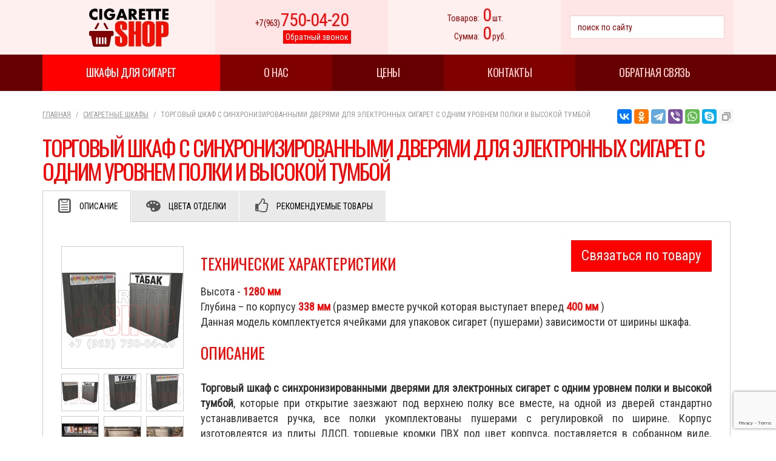

--- FILE ---
content_type: text/html; charset=UTF-8
request_url: https://www.cigarette-shop.ru/sigaretnye-shkafy-na-gravitatsii-bez-regulirovki-yacheek-/torgovyy-shkaf-s-sinhronizirovannymi-dveryami-dlya-elektronnyh-sigaret-s-odnim-urovnem-polki-i-vysokoy-tumboy/
body_size: 12763
content:
<!DOCTYPE html>
<html lang="ru">
<head>
<meta charset="utf-8">
<meta http-equiv="X-UA-Compatible" content="IE=edge">
<meta name="viewport" content="width=device-width, initial-scale=1">
<meta name="description" content="Торговый шкаф с синхронизированными дверями для электронных сигарет с одним уровнем полки и высокой тумбой ✔ Выгодные цены ✔ Большой выбор ✔ Производство✔ Изготовление ☎ +7 9637500420✔ компания CIGARETTE-SHOP">
<meta name="keywords" content="шкафы|полки|тумбы|диспенсеры|торговое|оборудование|лдсп|мдф|производство|изготовление|под|заказ|для|продажи|торговли|табачными|изделиями|табаком|аксессуарами|вейп|жидкости|жижа|запчасти|вепоймайзеры|электронные|электроники|одноразовые|электронныесигареты|испарители|многоразовые|электроники|одноразки|курительные|устройства">
<title>Торговый шкаф с синхронизированными дверями для электронных сигарет с одним уровнем полки и высокой тумбой|Торговый шкаф для электронных сигарет с одним уровнем полки и высокой тумбой</title>
<link rel="stylesheet" href="/css/styles.css?10">
<link rel="apple-touch-icon" sizes="180x180" href="/favicon/apple-touch-icon.png">
<link rel="icon" type="image/png" sizes="32x32" href="/favicon/favicon-32x32.png">
<link rel="icon" type="image/png" sizes="16x16" href="/favicon/favicon-16x16.png">
<link rel="manifest" href="/favicon/site.webmanifest">
<link rel="mask-icon" href="/favicon/safari-pinned-tab.svg" color="#5bbad5">
<link rel="shortcut icon" href="/favicon/favicon.ico">
<meta name="msapplication-TileColor" content="#ffffff">
<meta name="msapplication-config" content="/favicon/browserconfig.xml">
<meta name="theme-color" content="#ffffff">
<meta property="og:type" content="website">
<meta property="og:site_name" content="Cigarette Shop">
<meta property="og:title" content="Торговый шкаф с синхронизированными дверями для электронных сигарет с одним уровнем полки и высокой тумбой|Торговый шкаф для электронных сигарет с одним уровнем полки и высокой тумбой">
<meta property="og:description" content="Торговый шкаф с синхронизированными дверями для электронных сигарет с одним уровнем полки и высокой тумбой ✔ Выгодные цены ✔ Большой выбор ✔ Производство✔ Изготовление ☎ +7 9637500420✔ компания CIGARETTE-SHOP">
<meta property="og:url" content="https://www.cigarette-shop.ru">
<meta property="og:locale" content="ru_RU">
<meta property="og:image" content="https://www.cigarette-shop.ru/favicon/apple-touch-icon.png">
<script src="https://www.google.com/recaptcha/api.js?render=6LfJfLkqAAAAAD8ozuwxk_bvjRwNVISjrHQhLGtZ"></script>
</head>
<body>

<script>// <![CDATA[
(function(m,e,t,r,i,k,a){m[i]=m[i]||function(){(m[i].a=m[i].a||[]).push(arguments)}; m[i].l=1*new Date();k=e.createElement(t),a=e.getElementsByTagName(t)[0],k.async=1,k.src=r,a.parentNode.insertBefore(k,a)}) (window, document, "script", "https://mc.yandex.ru/metrika/tag.js", "ym"); ym(56128015, "init", { clickmap:true, trackLinks:true, accurateTrackBounce:true, webvisor:true });
// ]]></script>

<noscript><div><img src="https://mc.yandex.ru/watch/56128015" style="position:absolute; left:-9999px;" alt="" /></div></noscript>

<header itemscope itemtype="https://schema.org/Organization">
 <div class="container">
  <div class="logo" itemprop="name"><a href="https://www.cigarette-shop.ru" itemprop="url">Cigarette Shop</a></div>
  <div class="tel">
   <p itemprop="telephone"><a href="tel:+79637500420">+7 (963) <strong>750-04-20</strong></a></p>
   <p><a href="#win_callback" class="btn btn-default">Обратный звонок</a></p>
  </div>
  <a href="/basket/" class="basket">
   <div>
    <p><b>Товаров:</b><span id="quant">0</span> шт.</p>
    <p><b>Сумма:</b><span id="sum">0</span> руб.</p>
   </div>
  </a>
  <form action="/search/" method="post" autocomplete="off">
   <input type="text" name="search" value="" class="form-control" placeholder="поиск по сайту">
   <button type="submit" class="btn btn-default">Найти</button>
  </form>
  <div class="hide" itemprop="address" itemscope itemtype="https://schema.org/PostalAddress">
   <meta itemprop="postalCode" content="141031">
   <meta itemprop="addressCountry" content="Россия">
   <meta itemprop="addressLocality" content="Москва">
   <meta itemprop="streetAddress" content="ул. Осташковское шоссе, 128">
  </div>
  <meta itemprop="logo image" content="https://www.cigarette-shop.ru/favicon/apple-touch-icon.png">
  <meta itemprop="email" content="info@cigarette-shop.ru">
 </div>
</header>

<nav>
 <div class="container">
  <ul class="nav nav-justified">
   <li><a href="/">Шкафы для сигарет</a></li>
   <li><a href="/about/">О нас</a></li>
   <li><a href="/price/">Цены</a></li>
   <li><a href="/contact/">Контакты</a></li>
   <li><a href="/feedback/">Обратная связь</a></li>
  </ul>
 </div>
</nav>

<div class="container">

 <div class="content">

  <ol class="breadcrumb">
   <li><a href="/">Главная</a></li>
   <li><a href="/sigaretnye-shkafy-na-gravitatsii-bez-regulirovki-yacheek-/">Сигаретные шкафы</a></li>
   <li class="active">Торговый шкаф с синхронизированными дверями для электронных сигарет с одним уровнем полки и высокой тумбой</li>
  </ol>

<div itemscope itemtype="https://schema.org/Product">
 <meta itemprop="brand" content="Cigarette Box">

  <h1 itemprop="name">Торговый шкаф с синхронизированными дверями для электронных сигарет с одним уровнем полки и высокой тумбой</h1>

  
  <ul class="tabs">
   <li><a href="#info" class="active">Описание</a></li>
   
   <li><a href="#color">Цвета отделки</a></li>
   <li><a href="#featured">Рекомендуемые товары</a></li>
   
   
   
  </ul>
  <input type="hidden" name="ita" id="ita" value="16398">
  <input type="hidden" name="si" id="si" value="2348">

  
  <div id="tab-info" class="tab active">

   <h2>Описание</h2>

   <div class="gallery">
    <a href="/media/catalogue/category_items/16398.0.4718_full.png"><img src="/media/catalogue/category_items/16398.0.4718_sml.png" alt="Торговый шкаф с синхронизированными дверями для электронных сигарет с одним уровнем полки и высокой тумбой" itemprop="image"></a>
    <a href="/media/catalogue/category_items/16398.1.4719_full.png"><img src="/media/catalogue/category_items/16398.1.4719_sml.png" alt="Торговый шкаф для электронных сигарет с одним уровнем полки и высокой тумбой" itemprop="image"></a>
    <a href="/media/catalogue/category_items/16398.2.4721_full.png"><img src="/media/catalogue/category_items/16398.2.4721_sml.png" alt="Торговый шкаф с синхронизированными дверями для электронных сигарет с одним уровнем полки и высокой тумбой в закрытом состоянии" itemprop="image"></a>
    <a href="/media/catalogue/category_items/16398.3.4722_full.png"><img src="/media/catalogue/category_items/16398.3.4722_sml.png" alt="Торговый шкаф с синхронизированными дверями для электронных сигарет с одним уровнем полки и высокой тумбой в открытом состоянии" itemprop="image"></a>
    <a href="/media/catalogue/category_items/torgovyy-shkaf-s-sinhronizirovannymi-dveryami-dlya-elektronnyh-sigaret-s-odnim-urovnem-polki-i-vysokoy-tumboy-_16398.0.0906_full.png"><img src="/media/catalogue/category_items/torgovyy-shkaf-s-sinhronizirovannymi-dveryami-dlya-elektronnyh-sigaret-s-odnim-urovnem-polki-i-vysokoy-tumboy-_16398.0.0906_sml.png" alt="Торговый шкаф с синхронизированными дверями для электронных сигарет с одним уровнем полки и высокой тумбой с установкой для пачек IQOS, стандартные ячейки" itemprop="image"></a>
    <a href="/media/catalogue/category_items/torgovyy-shkaf-dlya-elektronnyh-sigaret-s-odnim-urovnem-polki-i-vysokoy-tumboy-foto_16398.0.0251_full.png"><img src="/media/catalogue/category_items/torgovyy-shkaf-dlya-elektronnyh-sigaret-s-odnim-urovnem-polki-i-vysokoy-tumboy-foto_16398.0.0251_sml.png" alt="Торговый шкаф для электронных сигарет с одним уровнем полки и высокой тумбой фото" itemprop="image"></a>
    <a href="/media/catalogue/category_items/torgovyy-shkaf-dlya-elektronnyh-sigaret-s-odnim-urovnem-polki-i-vysokoy-tumboy-v-zakrytom-vide-foto_16398.1.0253_full.png"><img src="/media/catalogue/category_items/torgovyy-shkaf-dlya-elektronnyh-sigaret-s-odnim-urovnem-polki-i-vysokoy-tumboy-v-zakrytom-vide-foto_16398.1.0253_sml.png" alt="Торговый шкаф для электронных сигарет с одним уровнем полки и высокой тумбой в закрытом виде фото" itemprop="image"></a>
    <a href="/media/catalogue/category_items/torgovyy-shkaf-dlya-elektronnyh-sigaret-s-odnim-urovnem-polki-i-vysokoy-tumboy-v-otkrytom-vide-foto_16398.2.0255_full.png"><img src="/media/catalogue/category_items/torgovyy-shkaf-dlya-elektronnyh-sigaret-s-odnim-urovnem-polki-i-vysokoy-tumboy-v-otkrytom-vide-foto_16398.2.0255_sml.png" alt="Торговый шкаф для электронных сигарет с одним уровнем полки и высокой тумбой в открытом виде фото" itemprop="image"></a>
   </div>

   <div class="info">
    <a href="#win_preorder" class="preorder btn btn-lg btn-default">Связаться по товару</a>

    <h3>Технические характеристики</h3>
    <p>Высота -  <b>1280 мм</b> <br>Глубина – по корпусу  <b>338 мм</b> (размер вместе ручкой которая выступает вперед  <b>400 мм</b> )<br>Данная модель комплектуется ячейками для упаковок сигарет (пушерами) зависимости от ширины шкафа.</p>
    <h3>Описание</h3>
    <div itemprop="description"><p><strong>Торговый шкаф с синхронизированными дверями для электронных сигарет с одним уровнем полки и высокой тумбой</strong>, которые при открытие заезжают под верхнею полку все вместе, на одной из дверей стандартно устанавливается ручка, все полки укомплектованы пушерами с регулировкой по ширине. Корпус изготовлеятся из плиты ЛДСП, торцевые кромки ПВХ под цвет корпуса, поставляется в собранном виде. Дополнительно можно установить LED подсветку, замок, выдвижные полки.</p></div>


    <div itemprop="offers" itemscope itemtype="https://schema.org/AggregateOffer">
     <meta itemprop="lowPrice" content="21000">
     <meta itemprop="highPrice" content="33000">
     <meta itemprop="offerCount" content="4">
     <meta itemprop="priceCurrency" content="RUB">

     <div class="tbl">
      <h3>Варианты комплектаций</h3>
      <table class="table table-striped table-hover">
      <thead>
      <tr>
       <td>Артикул</td>
       <td>Наименование</td>
       <td>Цена (руб.)</td>
      </tr>
      </thead>
      <tbody>
 
     <tr itemprop="offers" itemscope itemtype="https://schema.org/Offer">
      <td itemprop="sku mpn">SIGAR-LDCP-TPV-1-AVT-11-V01</td>
      <td itemprop="name">Торговый шкаф с синхронизированными дверями для электронных сигарет с одним уровнем полки и высокой тумбой шириной <b>667 мм</b> на 11 SKU</td>
      <td id="g562396" itemprop="price" content="21000">21 000</td>
     </tr>
     <tr itemprop="offers" itemscope itemtype="https://schema.org/Offer">
      <td itemprop="sku mpn">SIGAR-LDCP-TPV-1-AVT-15-V02</td>
      <td itemprop="name">Торговый шкаф с синхронизированными дверями для электронных сигарет с одним уровнем полки и высокой тумбой шириной <b>862 мм</b> на 15 SKU</td>
      <td id="g562397" itemprop="price" content="23000">23 000</td>
     </tr>
     <tr itemprop="offers" itemscope itemtype="https://schema.org/Offer">
      <td itemprop="sku mpn">SIGAR-LDCP-TPV-1-AVT-18-V03</td>
      <td itemprop="name">Торговый шкаф с синхронизированными дверями для электронных сигарет с одним уровнем полки и высокой тумбой шириной <b>992 мм</b> на 18 SKU</td>
      <td id="g562398" itemprop="price" content="26000">26 000</td>
     </tr>
     <tr itemprop="offers" itemscope itemtype="https://schema.org/Offer">
      <td itemprop="sku mpn">SIGAR-LDCP-TPV-1-AVT-23-V04</td>
      <td itemprop="name">Торговый шкаф с синхронизированными дверями для электронных сигарет с одним уровнем полки и высокой тумбой шириной <b>1257 мм</b> на 23 SKU</td>
      <td id="g562399" itemprop="price" content="33000">33 000</td>
     </tr>
     <tr>
      <td></td>
      <td>***ДОПОЛНИТЕЛЬНАЯ КОМПЛЕКТАЦИЯ***</td>
      <td></td>
     </tr>
     <tr>
      <td>SIGAR-SVET-LED</td>
      <td>Светодиодная подсветка по торцам с двух сторон шкафа</td>
      <td id="g562401">8 000</td>
     </tr>
     <tr>
      <td>SIGAR-LOK-1</td>
      <td>Электро замок с дистанционной кнопкой</td>
      <td id="g562402">9 500</td>
     </tr>
     <tr>
      <td>SIGAR-NAP-4</td>
      <td>Выдвижные полки для шкафа (если вы выбираете данную опцию - ширина шкафа увеличивается на <b>25 мм</b> )</td>
      <td id="g562403">1 500</td>
     </tr>
     <tr>
      <td>SIGAR-LOK-2</td>
      <td>Механический замок</td>
      <td id="g562404">3 500</td>
     </tr>
      </tbody>
      </table>
     </div>

    </div>

     

   </div>

  </div>




  <div id="tab-color" class="tab">
   <h2>Цвета отделки</h2>
   <p class="load"></p>
  </div>

  <div id="tab-featured" class="tab">
   <h2>Рекомендуемые товары</h2>
   <ul class="goods slide">
    <li>
     <a class="g413" href="/sigaretnye-shkafy-na-gravitatsii-bez-regulirovki-yacheek-/sigaretnyy-dispenser-s-pyatyu-urovnyami-polok/">
      <strong>Сигаретный диспенсер с пятью уровнями полок</strong>
      <img src="/media/catalogue/category_items/16336.0.3411_sml.png" alt="Сигаретный диспенсер с пятью уровнями полок">
      <span></span>
     </a>
    </li>
    <li>
     <a class="g413" href="/sigaretnye-shkafy-na-gravitatsii-bez-regulirovki-yacheek-/tabachnyy-dispenser-s-pyatyu-urovnyami-polok/">
      <strong>Табачный диспенсер с пятью уровнями полок</strong>
      <img src="/media/catalogue/category_items/16337.0.3600_sml.png" alt="Табачный диспенсер с пятью уровнями полок">
      <span></span>
     </a>
    </li>
    <li>
     <a class="g413" href="/sigaretnye-shkafy-na-gravitatsii-bez-regulirovki-yacheek-/shkaf-sigaretnyy-s-desyatyu-urovnyami-polok-s-sinhronnymi-stvorkami/">
      <strong>Шкаф сигаретный с десятью уровнями полок с синхронными створками</strong>
      <img src="/media/catalogue/category_items/16417.0.3403_sml.png" alt="Шкаф сигаретный с десятью уровнями полок с синхронными створками">
      <span>от <b>48 000</b></span>
     </a>
    </li>
    <li>
     <a class="g413" href="/sigaretnye-shkafy-na-gravitatsii-bez-regulirovki-yacheek-/shkaf-tandem-dlya-sigaret-s-pyatyu-urovnyami-polok-i-vysokoy-tumboy/">
      <strong>Шкаф тандем для сигарет с пятью уровнями полок и высокой тумбой</strong>
      <img src="/media/catalogue/category_items/16339.0.4055_sml.png" alt="Шкаф тандем для сигарет с пятью уровнями полок и высокой тумбой">
      <span></span>
     </a>
    </li>
    <li>
     <a class="g413" href="/sigaretnye-shkafy-na-gravitatsii-bez-regulirovki-yacheek-/shkaf-tandem-dlya-tabachnyh-izdeliy-s-desyatyu-urovnyami-polok-s-sinhronnymi-stvorkami/">
      <strong>Шкаф тандем для табачных изделий с десятью уровнями полок с синхронными створками</strong>
      <img src="/media/catalogue/category_items/16416.0.3212_sml.png" alt="Шкаф тандем для табачных изделий с десятью уровнями полок с синхронными створками">
      <span>от <b>84 000</b></span>
     </a>
    </li>
    <li>
     <a class="g413" href="/sigaretnye-shkafy-na-gravitatsii-bez-regulirovki-yacheek-/shkaf-tabachnyy-na-gravitacii-bez-regulirovki-yacheek-dva-urovnya-polki-s-tumboy-nakopitelem/">
      <strong>Шкаф табачный на гравитации без регулировки ячеек два уровня полки с тумбой накопителем</strong>
      <img src="/media/catalogue/category_items/sigaretnaya-tumba-dispenser-s-dvumya-gravitacionnymi-polkami-s-tumboy-dlya-hraneniya-blokov_16240.0.5017_sml.png" alt="Гравитационный экспозитор для продажи сигарет с подтоварной тумбой с двумя полками">
      <span>от <b>15 000</b></span>
     </a>
    </li>
    <li>
     <a class="g413" href="/sigaretnye-shkafy-na-gravitatsii-bez-regulirovki-yacheek-/shkaf-sigaretnyy-na-gravitacii-bez-regulirovki-yacheek-tri-urovnya-polki-s-tumboy-nakopitelem/">
      <strong>Шкаф сигаретный на гравитации без регулировки ячеек три уровня полки с тумбой накопителем</strong>
      <img src="/media/catalogue/category_items/shkaf-dispenser-dlya-sigaret-s-tremya-gravitacionnymi-polkami-s-tumboy-dlya-blokov_16239.0.0123_sml.png" alt="Гравитационный экспозитор для сигарет с тумбой под товар с тремя полками">
      <span>от <b>16 500</b></span>
     </a>
    </li>
    <li>
     <a class="g413" href="/sigaretnye-shkafy-na-gravitatsii-bez-regulirovki-yacheek-/shkaf-dlya-tabachnyh-izdeliy-na-gravitacii-bez-regulirovki-yacheek-chetyre-urovnya-polki-s-tumboy-nakopitelem/">
      <strong>Шкаф для табачных изделий на гравитации без регулировки ячеек четыре уровня полки с тумбой накопителем</strong>
      <img src="/media/catalogue/category_items/torgovyy-shkaf-dlya-sigaret-s-chetyrmya-gravitacionnymi-polkami-s-zapasnikom-pod-bloki_16238.0.4615_sml.png" alt="Гравитационный сигаретный экспозитор с тумбой под товар с четырьмя полками">
      <span>от <b>17 500</b></span>
     </a>
    </li>
    <li>
     <a class="g413" href="/sigaretnye-shkafy-na-gravitatsii-bez-regulirovki-yacheek-/shkaf-dlya-prodazhi-sigaret-na-gravitacii-bez-regulirovki-yacheek-pyat-urovney-polok-s-tumboy-nakopitelem/">
      <strong>Шкаф для продажи сигарет на гравитации без регулировки ячеек пять уровней полок с тумбой накопителем</strong>
      <img src="/media/catalogue/category_items/shkaf-dlya-tabachnyh-izdeliy-s-pyatyu-gravitacionnymi-polkami-s-podtovarnym-zapasnikom_16237.0.4419_sml.png" alt="Гравитационный торговый сигаретный диспенсер с тумбой под товар с пятью полками">
      <span>от <b>18 500</b></span>
     </a>
    </li>
    <li>
     <a class="g413" href="/sigaretnye-shkafy-na-gravitatsii-bez-regulirovki-yacheek-/tabachnyy-shkaf-na-gravitacii-bez-regulirovki-yacheek-shest-urovney-polok-s-tumboy-nakopitelem/">
      <strong>Табачный шкаф на гравитации без регулировки ячеек шесть уровней полок с тумбой накопителем</strong>
      <img src="/media/catalogue/category_items/shkaf-dlya-sigaret-v-magazin-s-shestyu-gravitacionnymi-polkami-s-tovarnym-zapasnikom-_16236.0.4037_sml.png" alt="Гравитационный торговый шкаф для сигарет с тумбой под товар с шестью полками">
      <span>от <b>20 000</b></span>
     </a>
    </li>
   </ul>
  </div>







  <h2>Товары раздела</h2>
  <ul class="goods slide">
   <li>
    <a href="/sigaretnye-shkafy-na-gravitatsii-bez-regulirovki-yacheek-/sigaretnyy-dispenser-s-sinhronnoy-stvorkoy/" class="g413">
     <strong>Сигаретный диспенсер с синхронной створкой</strong>
     <img src="/media/catalogue/category_items/polka-dlya-sigaret-so-skladnoy-stvorkoy_16293.0.2122_sml.png" alt="Сигаретный диспенсер с синхронной створкой">
     <span>от <b>8 500</b></span>
    </a>
   </li>
   <li>
    <a href="/sigaretnye-shkafy-na-gravitatsii-bez-regulirovki-yacheek-/tabachnyy-dispenser-s-dvumya-sinhronnymi-stvorkami/" class="g413">
     <strong>Табачный диспенсер с двумя синхронными створками</strong>
     <img src="/media/catalogue/category_items/tabachnaya-polka-s-dvumya-skladnymi-stvorkami_16294.0.2905_sml.png" alt="Табачный диспенсер с двумя синхронными створками">
     <span>от <b>11 800</b></span>
    </a>
   </li>
   <li>
    <a href="/sigaretnye-shkafy-na-gravitatsii-bez-regulirovki-yacheek-/dispenser-dlya-sigaret-s-tremya-sinhronnymi-stvorkami/" class="g413">
     <strong>Диспенсер для сигарет с тремя синхронными створками</strong>
     <img src="/media/catalogue/category_items/polka-dlya-prodazhi-sigaret-s-tremya-skladnymi-stvorkami_16295.0.0533_sml.png" alt="Диспенсер для сигарет с тремя синхронными створками">
     <span>от <b>13 000</b></span>
    </a>
   </li>
   <li>
    <a href="/sigaretnye-shkafy-na-gravitatsii-bez-regulirovki-yacheek-/dispenser-sigaretnyy-s-chetyrmya-sinhronnymi-stvorkami/" class="g413">
     <strong>Диспенсер сигаретный с четырьмя синхронными створками</strong>
     <img src="/media/catalogue/category_items/dispenser-dlya-prodazhi-sigaret-s-chetyrmya-skladnymi-stvorkami_16296.0.0724_sml.png" alt="Диспенсер сигаретный с четырьмя синхронными створками">
     <span>от <b>15 500</b></span>
    </a>
   </li>
   <li>
    <a href="/sigaretnye-shkafy-na-gravitatsii-bez-regulirovki-yacheek-/dispenser-dlya-prodazhi-sigaret-s-pyatyu-sinhronnymi-stvorkami/" class="g413">
     <strong>Диспенсер для продажи сигарет с пятью синхронными створками</strong>
     <img src="/media/catalogue/category_items/dispenser-dlya-sigaret-s-pyatyu-skladnymi-stvorkami_16297.0.1151_sml.png" alt="Диспенсер для сигарет с пятью складными створками">
     <span>от <b>17 000</b></span>
    </a>
   </li>
   <li>
    <a href="/sigaretnye-shkafy-na-gravitatsii-bez-regulirovki-yacheek-/tabachnyy-napolnyy-shkaf-s-pyatyu-sinhronnymi-stvorkami/" class="g413">
     <strong>Табачный напольный шкаф с пятью синхронными створками</strong>
     <img src="/media/catalogue/category_items/sigaretnyy-napolnyy-shkaf-s-pyatyu-skladnymi-stvorkami_16298.0.1656_sml.png" alt="Табачный напольный шкаф с пятью синхронными створками">
     <span>от <b>18 000</b></span>
    </a>
   </li>
   <li>
    <a href="/sigaretnye-shkafy-na-gravitatsii-bez-regulirovki-yacheek-/shkaf-dlya-sigaret-s-shestyu-sinhronnymi-stvorkami/" class="g413">
     <strong>Шкаф для сигарет с шестью синхронными створками</strong>
     <img src="/media/catalogue/category_items/shkaf-dispenser-dlya-sigaret-s-shestyu-skladnymi-stvorkami_16299.0.1914_sml.png" alt="Шкаф для сигарет с шестью синхронными створками">
     <span>от <b>21 500</b></span>
    </a>
   </li>
   <li>
    <a href="/sigaretnye-shkafy-na-gravitatsii-bez-regulirovki-yacheek-/shkaf-dlya-prodazhi-sigaret-s-semyu-sinhronnymi-stvorkami/" class="g413">
     <strong>Шкаф для продажи сигарет с семью синхронными створками</strong>
     <img src="/media/catalogue/category_items/torgovyy-shkaf-dlya-sigaret-s-semyu-skladnymi-stvorkami_16300.0.2959_sml.png" alt="Шкаф для продажи сигарет с семью синхронными створками">
     <span>от <b>25 000</b></span>
    </a>
   </li>
   <li>
    <a href="/sigaretnye-shkafy-na-gravitatsii-bez-regulirovki-yacheek-/torgovyy-shkaf-dlya-realizacii-sigaret-s-vosemyu-sinhronnymi-stvorkami/" class="g413">
     <strong>Торговый шкаф для реализации сигарет с восемью синхронными створками</strong>
     <img src="/media/catalogue/category_items/shkaf-dlya-realizacii-sigaret-s-vosemyu-skladnymi-stvorkami_16301.0.4332_sml.png" alt="Торговый шкаф для реализации сигарет с восемью синхронными створками">
     <span>от <b>27 500</b></span>
    </a>
   </li>
   <li>
    <a href="/sigaretnye-shkafy-na-gravitatsii-bez-regulirovki-yacheek-/shkaf-dlya-sigaret-s-devyatyu-sinhronnymi-stvorkami/" class="g413">
     <strong>Шкаф для сигарет с девятью синхронными створками</strong>
     <img src="/media/catalogue/category_items/shkaf-dlya-prodazhi-sigaret-s-devyatyu-skladnymi-stvorkami_16302.0.4918_sml.png" alt="Шкаф для сигарет с девятью синхронными створками">
     <span>от <b>30 000</b></span>
    </a>
   </li>
   <li>
    <a href="/sigaretnye-shkafy-na-gravitatsii-bez-regulirovki-yacheek-/sigaretnyy-shkaf-na-desyat-urovney-polok-s-sinhronnymi-stvorkami/" class="g413">
     <strong>Сигаретный шкаф на десять уровней полок с синхронными створками</strong>
     <img src="/media/catalogue/category_items/shkaf-dlya-sigaret-s-desyatyu-skladnymi-stvorkami_16303.0.5300_sml.png" alt="Сигаретный шкаф на десять уровней полок с синхронными створками">
     <span>от <b>31 500</b></span>
    </a>
   </li>
   <li>
    <a href="/sigaretnye-shkafy-na-gravitatsii-bez-regulirovki-yacheek-/shkaf-dlya-sigaretnyh-izdeliy-s-odinnadcatyu-urovnyami-polok-s-sinhronnymi-stvorkami/" class="g413">
     <strong>Шкаф для сигаретных изделий с одиннадцатью уровнями полок с синхронными створками</strong>
     <img src="/media/catalogue/category_items/shkaf-dlya-sigaretnyh-izdeliy-s-odinnadcatyu-urovnyami-polok-s-sinhronnymi-stvorkami_16443.0.3514_sml.png" alt="Шкаф для сигаретных изделий с одиннадцатью уровнями полок с синхронными створками">
     <span>от <b>37 000</b></span>
    </a>
   </li>
   <li>
    <a href="/sigaretnye-shkafy-na-gravitatsii-bez-regulirovki-yacheek-/shkaf-dlya-sigaretnyh-izdeliy-s-dvenadcatyu-urovnyami-polok-s-sinhronnymi-stvorkami/" class="g413">
     <strong>Шкаф для сигаретных изделий с двенадцатью уровнями полок с синхронными створками</strong>
     <img src="/media/catalogue/category_items/16437.0.2726_sml.png" alt="Шкаф для сигаретных изделий с двенадцатью уровнями полок с синхронными створками">
     <span>от <b>42 000</b></span>
    </a>
   </li>
   <li>
    <a href="/sigaretnye-shkafy-na-gravitatsii-bez-regulirovki-yacheek-/sigaretnyy-shkaf-s-pyatyu-urovnyami-polok-s-sinhronnymi-stvorkami-i-tumboy/" class="g413">
     <strong>Сигаретный шкаф с пятью уровнями полок с синхронными створками и тумбой</strong>
     <img src="/media/catalogue/category_items/sigaretnyy-shkaf-s-pyatyu-skladnymi-stvorkami-s-nakopitelnoy-tumboy_16304.0.5650_sml.png" alt="Сигаретный шкаф с пятью уровнями полок с синхронными створками и тумбой">
     <span>от <b>20 000</b></span>
    </a>
   </li>
   <li>
    <a href="/sigaretnye-shkafy-na-gravitatsii-bez-regulirovki-yacheek-/shkaf-chetyrehyarusnyy-dlya-prodazhi-sigaret-s-vysokim-zapasnikom-pod-tovar/" class="g413">
     <strong>Шкаф четырехъярусный для продажи сигарет с высоким запасником под товар</strong>
     <img src="/media/catalogue/category_items/chetyrehyarusnyy-shkaf-dlya-prodazhi-sigaret-s-vysokim-zapasnikom-pod-tovar_16327.0.3005_sml.png" alt="Шкаф четырехъярусный для продажи сигарет с высоким запасником под товар">
     <span>от <b>19 000</b></span>
    </a>
   </li>
   <li>
    <a href="/sigaretnye-shkafy-na-gravitatsii-bez-regulirovki-yacheek-/torgovyy-trehyarusnyy-shkaf-dlya-sigaret-s-vysokim-zapasnikom-pod-tovar/" class="g413">
     <strong>Торговый трехъярусный шкаф для сигарет с высоким запасником под товар</strong>
     <img src="/media/catalogue/category_items/trhyarusnyy-torgovyy-shkaf-dlya-sigaret-s-vysokim-zapasnikom-pod-tovar_16328.0.3409_sml.png" alt="Торговый трехъярусный шкаф для сигарет с высоким запасником под товар">
     <span>от <b>18 000</b></span>
    </a>
   </li>
   <li>
    <a href="/sigaretnye-shkafy-na-gravitatsii-bez-regulirovki-yacheek-/shkaf-dvuhyarusnyy-dlya-sigaret-s-vysokim-zapasnikom-pod-tovar/" class="g413">
     <strong>Шкаф двухъярусный для сигарет с высоким запасником под товар</strong>
     <img src="/media/catalogue/category_items/dvuhyarusnyy-shkaf-dlya-sigaret-s-vysokim-zapasnikom-pod-tovar_16329.0.3613_sml.png" alt="Шкаф двухъярусный для сигарет с высоким запасником под товар">
     <span>от <b>17 000</b></span>
    </a>
   </li>
   <li>
    <a href="/sigaretnye-shkafy-na-gravitatsii-bez-regulirovki-yacheek-/torgovyy-odnoyarusnyy-sigaretnyy-shkaf-s-vysokim-zapasnikom-pod-tovar/" class="g413">
     <strong>Торговый одноярусный сигаретный шкаф с высоким запасником под товар</strong>
     <img src="/media/catalogue/category_items/odnoyarusnyy-torgovyy-sigaretnyy-shkaf-s-vysokim-zapasnikom-pod-tovar_16330.0.3826_sml.png" alt="Торговый одноярусный сигаретный шкаф с высоким запасником под товар">
     <span>от <b>15 000</b></span>
    </a>
   </li>
   <li>
    <a href="/sigaretnye-shkafy-na-gravitatsii-bez-regulirovki-yacheek-/tabachnyy-shkaf-s-desyatyu-urovnyami-polok-s-sinhronnymi-stvorkami-i-tumboy/" class="g413">
     <strong>Табачный шкаф с десятью уровнями полок с синхронными створками и тумбой</strong>
     <img src="/media/catalogue/category_items/16434.0.1729_sml.png" alt="Табачный шкаф с десятью уровнями полок с синхронными створками и тумбой">
     <span>от <b>37 000</b></span>
    </a>
   </li>
   <li>
    <a href="/sigaretnye-shkafy-na-gravitatsii-bez-regulirovki-yacheek-/shkaf-sigaretnyy-s-devyatyu-urovnyami-polok-s-sinhronnymi-stvorkami-i-tumboy/" class="g413">
     <strong>Шкаф сигаретный с девятью уровнями полок с синхронными створками и тумбой</strong>
     <img src="/media/catalogue/category_items/16440.0.3011_sml.png" alt="Шкаф сигаретный с девятью уровнями полок с синхронными створками и тумбой">
     <span>от <b>35 000</b></span>
    </a>
   </li>
   <li>
    <a href="/sigaretnye-shkafy-na-gravitatsii-bez-regulirovki-yacheek-/shkaf-dlya-tabachnyh-izdeliy-s-vosmyu-urovnyami-polok-s-sinhronnymi-stvorkami-i-tumboy-s-raspashnymi-dverkami/" class="g413">
     <strong>Шкаф для табачных изделий с восьмью уровнями полок с синхронными створками и тумбой с распашными дверками</strong>
     <img src="/media/catalogue/category_items/shkaf-dispenser-dlya-tabachnyh-izdeliy-s-vosmyu-skladnymi-stvorkami-s-podtovarnoy-tumboy-s-raspashnymi-dverkam_16305.0.0112_sml.png" alt="Шкаф для табачных изделий с восьмью уровнями полок с синхронными створками и тумбой с распашными дверками">
     <span>от <b>33 000</b></span>
    </a>
   </li>
   <li>
    <a href="/sigaretnye-shkafy-na-gravitatsii-bez-regulirovki-yacheek-/shkaf-dlya-sigaret-s-semyu-urovnyami-polok-s-sinhronnymi-stvorkami-i-tumboy-s-raspashnymi-dverkami/" class="g413">
     <strong>Шкаф для сигарет с семью уровнями полок с синхронными створками и тумбой с распашными дверками</strong>
     <img src="/media/catalogue/category_items/shkaf-dlya-tabachnyh-izdeliy-s-semyu-skladnymi-stvorkami-s-podtovarnoy-tumboy-s-raspashnymi-dverkami_16306.0.0545_sml.png" alt="Шкаф для сигарет с семью уровнями полок с синхронными створками и тумбой с распашными дверками">
     <span>от <b>32 000</b></span>
    </a>
   </li>
   <li>
    <a href="/sigaretnye-shkafy-na-gravitatsii-bez-regulirovki-yacheek-/sigaretnyy-shkaf-s-shestyu-urovnyami-polok-s-sinhronnymi-stvorkami-i-tumboy-s-raspashnymi-dverkami/" class="g413">
     <strong>Сигаретный шкаф с шестью уровнями полок с синхронными створками и тумбой с распашными дверками</strong>
     <img src="/media/catalogue/category_items/tabachnyy-shkaf-s-shestyu-skladnymi-stvorkami-s-podtovarnoy-tumboy-s-raspashnymi-dverkami_16307.0.0732_sml.png" alt="Сигаретный шкаф с шестью уровнями полок с синхронными створками и тумбой с распашными дверками">
     <span>от <b>31 000</b></span>
    </a>
   </li>
   <li>
    <a href="/sigaretnye-shkafy-na-gravitatsii-bez-regulirovki-yacheek-/tabachnyy-shkaf-s-pyatyu-urovnyami-polok-s-sinhronnymi-stvorkami-i-tumboy-s-raspashnymi-dverkami/" class="g413">
     <strong>Табачный шкаф с пятью уровнями полок с синхронными створками и тумбой с распашными дверками</strong>
     <img src="/media/catalogue/category_items/torgovyy-shkaf-dlya-sigaret-s-pyatyu-urovnyami-polok-s-sinhronnymi-stvorkami-s-tumboy-pod-tovar_16308.0.1747_sml.png" alt="Табачный шкаф с пятью уровнями полок с синхронными створками и тумбой с распашными дверками">
     <span>от <b>20 800</b></span>
    </a>
   </li>
   <li>
    <a href="/sigaretnye-shkafy-na-gravitatsii-bez-regulirovki-yacheek-/torgovyy-shkaf-dlya-sigaret-s-chetyrmya-urovnyami-polok-s-sinhronnymi-stvorkami-i-tumboy-s-raspashnymi-dverkami/" class="g413">
     <strong>Торговый шкаф для сигарет с четырьмя уровнями полок с синхронными створками и тумбой с распашными дверками</strong>
     <img src="/media/catalogue/category_items/shkaf-dispenser-dlya-prodazhi-sigaret-s-chetyrmya-skladnymi-stvorkami-s-podtovarnoy-tumboy-s-raspashnymi-dverkam_16309.0.1900_sml.png" alt="Торговый шкаф для сигарет с четырьмя уровнями полок с синхронными створками и тумбой с распашными дверками">
     <span>от <b>18 000</b></span>
    </a>
   </li>
   <li>
    <a href="/sigaretnye-shkafy-na-gravitatsii-bez-regulirovki-yacheek-/torgovyy-sigaretnyy-shkaf-s-tremya-urovnyami-polok-s-sinhronnymi-stvorkami-i-nakopitelnoy-tumboy/" class="g413">
     <strong>Торговый сигаретный шкаф с тремя уровнями полок с синхронными створками и накопительной тумбой</strong>
     <img src="/media/catalogue/category_items/dispenser-dlya-sigaret-s-tremya-skladnymi-stvorkami-na-podtovarnoy-tumbe-s-raspashnymi-dverkami_16310.0.2057_sml.png" alt="Торговый сигаретный шкаф с тремя уровнями полок с синхронными створками и накопительной тумбой">
     <span>от <b>16 000</b></span>
    </a>
   </li>
   <li>
    <a href="/sigaretnye-shkafy-na-gravitatsii-bez-regulirovki-yacheek-/shkaf-dlya-sigaret-s-vosemyu-urovnyami-polok-s-sinhronnymi-stvorkami-s-nakopitelnoy-tumboy/" class="g413">
     <strong>Шкаф для сигарет с восемью уровнями полок с синхронными створками с накопительной тумбой</strong>
     <img src="/media/catalogue/category_items/shkaf-dlya-sigaret-s-vosemyu-urovnyami-polok-s-sinhronnymi-stvorkami-s-nakopitelnoy-tumboy_16311.0.4741_sml.png" alt="Шкаф для сигарет с восемью уровнями полок с синхронными створками с накопительной тумбой">
     <span>от <b>37 000</b></span>
    </a>
   </li>
   <li>
    <a href="/sigaretnye-shkafy-na-gravitatsii-bez-regulirovki-yacheek-/torgovyy-shkaf-dlya-sigaret-s-semyu-skladnymi-dverkami-s-nakopitelnoy-tumboy-s-dvumya-vydvizhnymi-yaschikami/" class="g413">
     <strong>Торговый шкаф для сигарет с семью складными дверками с накопительной тумбой с двумя выдвижными ящиками</strong>
     <img src="/media/catalogue/category_items/torgovyy-shkaf-dlya-sigaret-s-semyu-skladnymi-dverkami-s-nakopitelnoy-tumboy-s-dvumya-vydvizhnymi-yaschikami_16312.0.5227_sml.png" alt="Торговый шкаф для сигарет с семью складными дверками с накопительной тумбой с двумя выдвижными ящиками">
     <span>от <b>36 000</b></span>
    </a>
   </li>
   <li>
    <a href="/sigaretnye-shkafy-na-gravitatsii-bez-regulirovki-yacheek-/torgovyy-dispenser-dlya-sigaret-s-shestyu-skladnymi-dverkami-s-nakopitelnoy-tumboy-s-dvumya-vydvizhnymi-yaschikami/" class="g413">
     <strong>Торговый диспенсер для сигарет с шестью складными дверками с накопительной тумбой с двумя выдвижными ящиками</strong>
     <img src="/media/catalogue/category_items/torgovyy-dispenser-dlya-sigaret-s-shestyu-skladnymi-dverkami-s-nakopitelnoy-tumboy-s-dvumya-vydvizhnymi-yaschikam_16313.0.5438_sml.png" alt="Торговый диспенсер для сигарет с шестью складными дверками с накопительной тумбой с двумя выдвижными ящиками">
     <span>от <b>35 000</b></span>
    </a>
   </li>
   <li>
    <a href="/sigaretnye-shkafy-na-gravitatsii-bez-regulirovki-yacheek-/tabachnyy--dispenser-s-pyatyu-skladyvayuschimisya--dverkami-s-nakopitelnoy-tumboy-s-dvumya-vydvizhnymi-yaschikami/" class="g413">
     <strong>Табачный  диспенсер с пятью складывающимися  дверками с накопительной тумбой с двумя выдвижными ящиками</strong>
     <img src="/media/catalogue/category_items/tabachnyy-dispenser-s-pyatyu-skladyvayuschimisya-dverkami-s-nakopitelnoy-tumboy-s-dvumya-vydvizhnymi-yaschikami_16314.0.0950_sml.png" alt="Табачный диспенсер с пятью складывающимися дверками с накопительной тумбой с двумя выдвижными ящиками">
     <span>от <b>24 800</b></span>
    </a>
   </li>
   <li>
    <a href="/sigaretnye-shkafy-na-gravitatsii-bez-regulirovki-yacheek-/shkaf-tabachnyy-s-dvumya-urovnyami-polok-s-sinhronnymi-stvorkami-i-podtovarnoy-tumboy/" class="g413">
     <strong>Шкаф табачный с двумя уровнями полок с синхронными створками и подтоварной тумбой</strong>
     <img src="/media/catalogue/category_items/dispenser-dlya-sigaret-s-dvumya-skladnymi-dverkami-s-nakopitelnoy-tumboy-s-raspashnymi-dverkami_16317.0.5455_sml.png" alt="Шкаф табачный с двумя уровнями полок с синхронными створками и подтоварной тумбой">
     <span>от <b>27 000</b></span>
    </a>
   </li>
   <li>
    <a href="/sigaretnye-shkafy-na-gravitatsii-bez-regulirovki-yacheek-/tabachnyy--dispenser-s-chetyrmya-skladyvayuschimisya-dverkami-s-nakopitelnoy-tumboy-s-dvumya-vydvizhnymi-yaschikami/" class="g413">
     <strong>Табачный  диспенсер с четырьмя складывающимися дверками с накопительной тумбой с двумя выдвижными ящиками</strong>
     <img src="/media/catalogue/category_items/tabachnyy-dispenser-s-chetyrmya-skladyvayuschimisya-dverkami-s-nakopitelnoy-tumboy-s-dvumya-vydvizhnymi-yaschikami_16315.0.1147_sml.png" alt="Табачный диспенсер с четырьмя складывающимися дверками с накопительной тумбой с двумя выдвижными ящиками">
     <span>от <b>22 000</b></span>
    </a>
   </li>
   <li>
    <a href="/sigaretnye-shkafy-na-gravitatsii-bez-regulirovki-yacheek-/sigaretnyy--dispenser-s-tremya-skladnymi-stvorkami-s-tumboy-nakopitelem-s-dvumya-vydvizhnymi-yaschikami/" class="g413">
     <strong>Сигаретный  диспенсер с тремя складными створками с тумбой накопителем с двумя выдвижными ящиками</strong>
     <img src="/media/catalogue/category_items/sigaretnyy-dispenser-s-tremya-skladnymi-stvorkami-s-tumboy-nakopitelem-s-dvumya-vydvizhnymi-yaschikami_16316.0.1359_sml.png" alt="Сигаретный диспенсер с тремя складными створками с тумбой накопителем с двумя выдвижными ящиками">
     <span>от <b>20 000</b></span>
    </a>
   </li>
   <li>
    <a href="/sigaretnye-shkafy-na-gravitatsii-bez-regulirovki-yacheek-/dispenser-s-dvumya-urovnyami-dlya-sigaret-so-skladnoy-stvorkoy-na-podtovarnoy-tumbe-s-dvumya-vydvizhnymi-yaschikami/" class="g413">
     <strong>Диспенсер с двумя уровнями для сигарет со складной створкой на подтоварной тумбе с двумя выдвижными ящиками</strong>
     <img src="/media/catalogue/category_items/dispenser-s-dvumya-urovnyami-dlya-sigaret-so-skladnoy-stvorkoy-na-podtovarnoy-tumbe-s-dvumya-vydvizhnymi-yaschikami_16363.0.0039_sml.png" alt="Диспенсер с двумя уровнями для сигарет со складной створкой на подтоварной тумбе с двумя выдвижными ящиками">
     <span>от <b>18 000</b></span>
    </a>
   </li>
   <li>
    <a href="/sigaretnye-shkafy-na-gravitatsii-bez-regulirovki-yacheek-/dispenser-dlya-prodazhi-sigaret-so-skladnoy-stvorkoy-na-podtovarnoy-tumbe-s-dvumya-vydvizhnymi-yaschikami/" class="g413">
     <strong>Диспенсер для продажи сигарет со складной створкой на подтоварной тумбе с двумя выдвижными ящиками</strong>
     <img src="/media/catalogue/category_items/dispenser-dlya-prodazhi-sigaret-so-skladnoy-stvorkoy-na-podtovarnoy-tumbe-s-dvumya-vydvizhnymi-yaschikami_16318.0.1658_sml.png" alt="Диспенсер для продажи сигарет со складной створкой на подтоварной тумбе с двумя выдвижными ящиками">
     <span>от <b>16 000</b></span>
    </a>
   </li>
   <li>
    <a href="/sigaretnye-shkafy-na-gravitatsii-bez-regulirovki-yacheek-/shkaf-sigaretnyy-s-desyatyu-urovnyami-polok-s-sinhronnymi-stvorkami/" class="g413">
     <strong>Шкаф сигаретный с десятью уровнями полок с синхронными створками</strong>
     <img src="/media/catalogue/category_items/16417.0.3403_sml.png" alt="Шкаф сигаретный с десятью уровнями полок с синхронными створками">
     <span>от <b>48 000</b></span>
    </a>
   </li>
   <li>
    <a href="/sigaretnye-shkafy-na-gravitatsii-bez-regulirovki-yacheek-/shkaf-dlya-sigaretnyh-izdeliy-s-sinhronnoy-sistemoy-shtorok-dark-market/" class="g413">
     <strong>Шкаф для сигаретных изделий с синхронной системой шторок Dark-market</strong>
     <img src="/media/catalogue/category_items/shkaf-dlya-sigaretnyh-izdeliy-s-sinhronnoy-sistemoy-shtorok-dark-market_16446.0.4213_sml.png" alt="Шкаф для сигаретных изделий с синхронной системой шторок Dark-market">
     <span>от <b>85 000</b></span>
    </a>
   </li>
   <li>
    <a href="/sigaretnye-shkafy-na-gravitatsii-bez-regulirovki-yacheek-/shkaf-dlya-sigaret-s-pyatyu-urovnyami-polok-s-sinhronnymi-stvorkami-s-tumboy-i-laytboksom/" class="g413">
     <strong>Шкаф для сигарет с пятью уровнями полок с синхронными створками с тумбой и лайтбоксом</strong>
     <img src="/media/catalogue/category_items/16415.0.3044_sml.png" alt="Шкаф для сигарет с пятью уровнями полок с синхронными створками с тумбой и лайтбоксом">
     <span>от <b>25 000</b></span>
    </a>
   </li>
   <li>
    <a href="/sigaretnye-shkafy-na-gravitatsii-bez-regulirovki-yacheek-/tandem-shkaf-dlya-sigaret-s-pyatyu-urovnyami-polok-po-vysote-s-sinhronnymi-stvorkami-i-tumboy/" class="g413">
     <strong>Тандем шкаф для сигарет с пятью уровнями полок по высоте с синхронными створками и тумбой</strong>
     <img src="/media/catalogue/category_items/16414.0.2938_sml.png" alt="Тандем шкаф для сигарет с пятью уровнями полок по высоте с синхронными створками и тумбой">
     <span>от <b>58 000</b></span>
    </a>
   </li>
   <li>
    <a href="/sigaretnye-shkafy-na-gravitatsii-bez-regulirovki-yacheek-/tandem-troynoy-dlya-sigaret-s-pyatyu-urovnyami-polok-po-vysote-s-sinhronnymi-stvorkami-i-tumboy/" class="g413">
     <strong>Тандем тройной для сигарет с пятью уровнями полок по высоте с синхронными створками и тумбой</strong>
     <img src="/media/catalogue/category_items/16420.0.3711_sml.png" alt="Тандем тройной для сигарет с пятью уровнями полок по высоте с синхронными створками и тумбой">
     <span>от <b>90 000</b></span>
    </a>
   </li>
   <li>
    <a href="/sigaretnye-shkafy-na-gravitatsii-bez-regulirovki-yacheek-/shkaf-dlya-sigaret-s-vosmyu-skladnymi-stvorkami-s-tumboy-s-dvumya-vydvizhnymi-yaschikami/" class="g413">
     <strong>Шкаф для сигарет с восьмью складными створками с тумбой с двумя выдвижными ящиками</strong>
     <img src="/media/catalogue/category_items/shkaf-dlya-sigaret-s-vosmyu-skladnymi-stvorkami-s-tumboy-s-dvumya-vydvizhnymi-yaschikami_16325.0.5748_sml.png" alt="Шкаф для сигарет с восьмью складными створками с тумбой с двумя выдвижными ящиками">
     <span>от <b>38 000</b></span>
    </a>
   </li>
   <li>
    <a href="/sigaretnye-shkafy-na-gravitatsii-bez-regulirovki-yacheek-/tandem-dlya-sigaret-s-vosemyu-urovnyami-polok-po-vysote-s-sinhronnymi-stvorkami-i-tumboy/" class="g413">
     <strong>Тандем для сигарет с восемью уровнями полок по высоте с синхронными створками и тумбой</strong>
     <img src="/media/catalogue/category_items/tandem-dlya-sigaret-s-vosemyu-urovnyami-polok-po-vysote-s-sinhronnymi-stvorkami-i-tumboy_16413.0.1218_sml.png" alt="Тандем для сигарет с восемью уровнями полок по высоте с синхронными створками и тумбой">
     <span>от <b>78 000</b></span>
    </a>
   </li>
   <li>
    <a href="/sigaretnye-shkafy-na-gravitatsii-bez-regulirovki-yacheek-/tandem-troynoy-dlya-tabachnyh-izdeliy-s-vosemyu-urovnyami-polok-s-sinhronnymi-stvorkami-i-tumboy/" class="g413">
     <strong>Тандем тройной для табачных изделий с восемью уровнями полок с синхронными створками и тумбой</strong>
     <img src="/media/catalogue/category_items/16419.0.3606_sml.png" alt="Тандем тройной для табачных изделий с восемью уровнями полок с синхронными створками и тумбой">
     <span>от <b>129 000</b></span>
    </a>
   </li>
   <li>
    <a href="/sigaretnye-shkafy-na-gravitatsii-bez-regulirovki-yacheek-/torgovyy-shkaf-dlya-prodazhi-sigaret-s-desyatyu-urovnyami-polok-s-sinhronnymi-stvorkami-s-led-laytboksom/" class="g413">
     <strong>Торговый шкаф для продажи сигарет с десятью уровнями полок с синхронными створками с LED лайтбоксом</strong>
     <img src="/media/catalogue/category_items/torgovyy-shkaf-dlya-prodazhi-sigaret-s-desyatyu-skladnymi-dveryami-s-led-laytboksom_16319.0.0929_sml.png" alt="Торговый шкаф для продажи сигарет с десятью уровнями полок с синхронными створками с LED лайтбоксом">
     <span>от <b>37 000</b></span>
    </a>
   </li>
   <li>
    <a href="/sigaretnye-shkafy-na-gravitatsii-bez-regulirovki-yacheek-/shkaf-tandem-dlya-tabachnyh-izdeliy-s-desyatyu-urovnyami-polok-s-sinhronnymi-stvorkami/" class="g413">
     <strong>Шкаф тандем для табачных изделий с десятью уровнями полок с синхронными створками</strong>
     <img src="/media/catalogue/category_items/16416.0.3212_sml.png" alt="Шкаф тандем для табачных изделий с десятью уровнями полок с синхронными створками">
     <span>от <b>84 000</b></span>
    </a>
   </li>
   <li>
    <a href="/sigaretnye-shkafy-na-gravitatsii-bez-regulirovki-yacheek-/sigaretnyy-troynoy-tandem-s-desyatyu-urovnyami-polok-po-vysote-s-sinhronnymi-stvorkami/" class="g413">
     <strong>Сигаретный тройной тандем с десятью уровнями полок по высоте с синхронными створками</strong>
     <img src="/media/catalogue/category_items/16418.0.3456_sml.png" alt="Сигаретный тройной тандем с десятью уровнями полок по высоте с синхронными створками">
     <span>от <b>126 000</b></span>
    </a>
   </li>
   <li>
    <a href="/sigaretnye-shkafy-na-gravitatsii-bez-regulirovki-yacheek-/shkaf-tandem-dlya-sigaret-s-odinnadcatyu-urovnyami-polok-s-sinhronnymi-stvorkami/" class="g413">
     <strong>Шкаф тандем для сигарет с одиннадцатью уровнями полок с синхронными створками</strong>
     <img src="/media/catalogue/category_items/16444.0.3317_sml.png" alt="Шкаф тандем для сигарет с одиннадцатью уровнями полок с синхронными створками">
     <span>от <b>82 000</b></span>
    </a>
   </li>
   <li>
    <a href="/sigaretnye-shkafy-na-gravitatsii-bez-regulirovki-yacheek-/shkaf-tandem-dlya-sigaret-s-dvenadcatyu-urovnyami-polok-s-sinhronnymi-stvorkami/" class="g413">
     <strong>Шкаф тандем для сигарет с двенадцатью уровнями полок с синхронными створками</strong>
     <img src="/media/catalogue/category_items/16438.0.2812_sml.png" alt="Шкаф тандем для сигарет с двенадцатью уровнями полок с синхронными створками">
     <span>от <b>92 000</b></span>
    </a>
   </li>
   <li>
    <a href="/sigaretnye-shkafy-na-gravitatsii-bez-regulirovki-yacheek-/shkaf-troynoy-tandem-dlya-sigaret-s-odinnadcatyu-urovnyami-polok-s-sinhronnymi-stvorkami/" class="g413">
     <strong>Шкаф тройной тандем для сигарет с одиннадцатью уровнями полок с синхронными створками</strong>
     <img src="/media/catalogue/category_items/16445.0.3354_sml.png" alt="Шкаф тройной тандем для сигарет с одиннадцатью уровнями полок с синхронными створками">
     <span>от <b>126 000</b></span>
    </a>
   </li>
   <li>
    <a href="/sigaretnye-shkafy-na-gravitatsii-bez-regulirovki-yacheek-/shkaf-tandem-troynoy-dlya-sigaret-s-dvenadcatyu-urovnyami-polok-po-vysote-s-sinhronnymi-stvorkami/" class="g413">
     <strong>Шкаф тандем тройной для сигарет с двенадцатью уровнями полок по высоте с синхронными створками</strong>
     <img src="/media/catalogue/category_items/16439.0.2848_sml.png" alt="Шкаф тандем тройной для сигарет с двенадцатью уровнями полок по высоте с синхронными створками">
     <span>от <b>141 000</b></span>
    </a>
   </li>
   <li>
    <a href="/sigaretnye-shkafy-na-gravitatsii-bez-regulirovki-yacheek-/sigaretnyy-shkaf-tandem-s-devyatyu-urovnyami-polok-s-sinhronnymi-stvorkami-i-tumboy/" class="g413">
     <strong>Сигаретный шкаф тандем с девятью уровнями полок с синхронными створками и тумбой</strong>
     <img src="/media/catalogue/category_items/16441.0.3053_sml.png" alt="Сигаретный шкаф тандем с девятью уровнями полок с синхронными створками и тумбой">
     <span>от <b>78 000</b></span>
    </a>
   </li>
   <li>
    <a href="/sigaretnye-shkafy-na-gravitatsii-bez-regulirovki-yacheek-/shkaf-tandem-dlya-sigaret-s-desyatyu-urovnyami-polok-s-sinhronnymi-stvorkami-i-tumboy/" class="g413">
     <strong>Шкаф тандем для сигарет с десятью уровнями полок с синхронными створками и тумбой</strong>
     <img src="/media/catalogue/category_items/16435.0.1856_sml.png" alt="Шкаф тандем для сигарет с десятью уровнями полок с синхронными створками и тумбой">
     <span>от <b>82 000</b></span>
    </a>
   </li>
   <li>
    <a href="/sigaretnye-shkafy-na-gravitatsii-bez-regulirovki-yacheek-/tandemnyy-shkaf-troynoy-dlya-sigaret-s-devyatyu-urovnyami-polok-s-sinhronnymi-stvorkami-i-tumboy/" class="g413">
     <strong>Тандемный шкаф тройной для сигарет с девятью уровнями полок с синхронными створками и тумбой</strong>
     <img src="/media/catalogue/category_items/16442.0.3131_sml.png" alt="Тандемный шкаф тройной для сигарет с девятью уровнями полок с синхронными створками и тумбой">
     <span>от <b>120 000</b></span>
    </a>
   </li>
   <li>
    <a href="/sigaretnye-shkafy-na-gravitatsii-bez-regulirovki-yacheek-/tandem-troynoy-dlya-sigaretnyh-izdeliy-s-desyatyu-urovnyami-polok-s-sinhronnymi-stvorkami-i-tumboy/" class="g413">
     <strong>Тандем тройной для сигаретных изделий с десятью уровнями полок с синхронными створками и тумбой</strong>
     <img src="/media/catalogue/category_items/16436.0.2400_sml.png" alt="Тандем тройной для сигаретных изделий с десятью уровнями полок с синхронными створками и тумбой">
     <span>от <b>126 000</b></span>
    </a>
   </li>
   <li>
    <a href="/sigaretnye-shkafy-na-gravitatsii-bez-regulirovki-yacheek-/tandemnyy-shkaf-dlya-sigaret-s-desyatyu-sinhronnymi-stvorkami/" class="g413">
     <strong>Тандемный шкаф для сигарет с десятью синхронными створками</strong>
     <img src="/media/catalogue/category_items/tandemnyy-shkaf-dlya-sigaret-s-desyatyu-sinhronizirovannymi-shtorkami_16322.0.1304_sml.png" alt="Тандемный шкаф для сигарет с десятью синхронными створками">
     <span>от <b>80 000</b></span>
    </a>
   </li>
   <li>
    <a href="/sigaretnye-shkafy-na-gravitatsii-bez-regulirovki-yacheek-/sigaretnyy-shkaf-na-gravitacii-bez-regulirovki-yacheek-desyat-urovney-polok/" class="g413">
     <strong>Сигаретный шкаф на гравитации без регулировки ячеек десять уровней полок</strong>
     <img src="/media/catalogue/category_items/shkaf-dlya-sigaret-s-desyatyu-gravitacionnymi-polkami-_16224.0.4323_sml.png" alt="Гравитационный сигаретный шкаф с десятью уровнями полками">
     <span>от <b>22 000</b></span>
    </a>
   </li>
   <li>
    <a href="/sigaretnye-shkafy-na-gravitatsii-bez-regulirovki-yacheek-/tabachnyy-shkaf-na-gravitacii-bez-regulirovki-yacheek-devyat-urovney-polok/" class="g413">
     <strong>Табачный шкаф на гравитации без регулировки ячеек девять уровней полок</strong>
     <img src="/media/catalogue/category_items/shkaf-dlya-prodazhi-sigaret-s-devyatyu-gravitacionnymi-polkami-_16225.0.5443_sml.png" alt="Гравитационный шкаф для сигарет с девятью полками">
     <span>от <b>21 000</b></span>
    </a>
   </li>
   <li>
    <a href="/sigaretnye-shkafy-na-gravitatsii-bez-regulirovki-yacheek-/shkaf-dlya-sigaret-na-gravitacii-bez-regulirovki-yacheek-vosem-urovney-polok/" class="g413">
     <strong>Шкаф для сигарет на гравитации без регулировки ячеек восемь уровней полок</strong>
     <img src="/media/catalogue/category_items/shkaf-dlya-torgovli-sigaretami-s-vosmyu-gravitacionnymi-polkami-_16226.0.5832_sml.png" alt="Гравитационный шкаф сигаретный с восьмью уровнями полок">
     <span>от <b>18 000</b></span>
    </a>
   </li>
   <li>
    <a href="/sigaretnye-shkafy-na-gravitatsii-bez-regulirovki-yacheek-/shkaf-dlya-sigaretnyh-izdeliy-na-gravitacii-bez-regulirovki-yacheek-sem-urovney-polok/" class="g413">
     <strong>Шкаф для сигаретных изделий на гравитации без регулировки ячеек семь уровней полок</strong>
     <img src="/media/catalogue/category_items/shkaf-pod-sigarety-s-semyu-gravitacionnymi-polkami-_16227.0.0209_sml.png" alt="Гравитационный шкаф для продажи сигарет с семью уровнями полок">
     <span>от <b>16 500</b></span>
    </a>
   </li>
   <li>
    <a href="/sigaretnye-shkafy-na-gravitatsii-bez-regulirovki-yacheek-/shkaf-dlya-tabachnyh-izdeliy-na-gravitacii-bez-regulirovki-yacheek-shest-urovney-polok/" class="g413">
     <strong>Шкаф для табачных изделий на гравитации без регулировки ячеек шесть уровней полок</strong>
     <img src="/media/catalogue/category_items/sigaretnyy-shkaf-v-magazin-s-shestyu-polkami-na-gravitacii-_16228.0.0526_sml.png" alt="Гравитационный торговый шкаф для сигарет с шестью полками">
     <span>от <b>14 500</b></span>
    </a>
   </li>
   <li>
    <a href="/sigaretnye-shkafy-na-gravitatsii-bez-regulirovki-yacheek-/shkaf-sigaretnyy-na-gravitacii-bez-regulirovki-yacheek-pyat-urovney-polok/" class="g413">
     <strong>Шкаф сигаретный на гравитации без регулировки ячеек пять уровней полок</strong>
     <img src="/media/catalogue/category_items/dispenser-dlya-sigaret-s-pyatyu-gravitacionnymi-polkami-_16229.0.0940_sml.png" alt="Гравитационная тумба для сигарет с пятью полками">
     <span>от <b>13 500</b></span>
    </a>
   </li>
   <li>
    <a href="/sigaretnye-shkafy-na-gravitatsii-bez-regulirovki-yacheek-/polka-tabachnaya-na-gravitacii-bez-regulirovki-yacheek-chetyre-urovnya-polok/" class="g413">
     <strong>Полка табачная на гравитации без регулировки ячеек четыре уровня полок</strong>
     <img src="/media/catalogue/category_items/sigaretnaya-vitrina-s-chetyrmya-polkami-na-gravitacii_16230.0.1915_sml.png" alt="Полка табачная на гравитации без регулировки ячеек четыре уровня полок">
     <span>от <b>12 500</b></span>
    </a>
   </li>
   <li>
    <a href="/sigaretnye-shkafy-na-gravitatsii-bez-regulirovki-yacheek-/sigaretnaya-polka-na-gravitacii-bez-regulirovki-yacheek-tri-urovnya-polok/" class="g413">
     <strong>Сигаретная полка на гравитации без регулировки ячеек три уровня полок</strong>
     <img src="/media/catalogue/category_items/nastennaya-vitrina-dlya-sigaret-s-tremya-gravitacionnymi-polkami-_16231.0.2549_sml.png" alt="Гравитационная сигаретная торговая полка с тремя уровнями">
     <span>от <b>11 500</b></span>
    </a>
   </li>
   <li>
    <a href="/sigaretnye-shkafy-na-gravitatsii-bez-regulirovki-yacheek-/polka-dlya-sigaret-na-gravitacii-bez-regulirovki-yacheek-dva-urovnya-polki/" class="g413">
     <strong>Полка для сигарет на гравитации без регулировки ячеек два уровня полки</strong>
     <img src="/media/catalogue/category_items/nastennyy-sigaretnyy-dispenser-s-dvumya-gravitacionnymi-polkami-_16232.0.2739_sml.png" alt="Гравитационная торговая сигаретная полка с двумя уровнями">
     <span>от <b>9 000</b></span>
    </a>
   </li>
   <li>
    <a href="/sigaretnye-shkafy-na-gravitatsii-bez-regulirovki-yacheek-/polka-dlya-tabachnyh-izdeliy-na-gravitacii-bez-regulirovki-yacheek-odin-uroven-polki/" class="g413">
     <strong>Полка для табачных изделий на гравитации без регулировки ячеек один уровень полки</strong>
     <img src="/media/catalogue/category_items/sigaretnaya-gravitacionnaya-polka-s-krepleniem-na-stenu-_16233.0.3001_sml.png" alt="Гравитационная одноуровневая полка для сигарет">
     <span>от <b>9 000</b></span>
    </a>
   </li>
   <li>
    <a href="/sigaretnye-shkafy-na-gravitatsii-bez-regulirovki-yacheek-/shkaf-dlya-sigaret-na-gravitacii-bez-regulirovki-yacheek-vosem-urovney-polok-s-tumboy-nakopitelem/" class="g413">
     <strong>Шкаф для сигарет на гравитации без регулировки ячеек восемь уровней полок с тумбой накопителем</strong>
     <img src="/media/catalogue/category_items/shkaf-dlya-prodazhi-sigaret-s-vosmyu-polkami-na-gravitacii-s-tovarnym-zapasnikom_16234.0.3247_sml.png" alt="Гравитационный сигаретный шкаф с тумбой под товар с восьмью полками">
     <span>от <b>22 000</b></span>
    </a>
   </li>
   <li>
    <a href="/sigaretnye-shkafy-na-gravitatsii-bez-regulirovki-yacheek-/sigaretnyy-shkaf-na-gravitacii-bez-regulirovki-yacheek-sem-urovney-polok-s-tumboy-nakopitelem/" class="g413">
     <strong>Сигаретный шкаф на гравитации без регулировки ячеек семь уровней полок с тумбой накопителем</strong>
     <img src="/media/catalogue/category_items/shkaf-dlya-tabachnyh-izdeliy-s-semyu-urovnyami-po-vysote-s-edinovremennym-otkryvaniem-stvorok-s-tumboy-dlya-bloko_16235.0.3748_sml.png" alt="Гравитационный шкаф для продажи сигарет с тумбой под товар с семью полками">
     <span>от <b>21 000</b></span>
    </a>
   </li>
   <li>
    <a href="/sigaretnye-shkafy-na-gravitatsii-bez-regulirovki-yacheek-/tabachnyy-shkaf-na-gravitacii-bez-regulirovki-yacheek-shest-urovney-polok-s-tumboy-nakopitelem/" class="g413">
     <strong>Табачный шкаф на гравитации без регулировки ячеек шесть уровней полок с тумбой накопителем</strong>
     <img src="/media/catalogue/category_items/shkaf-dlya-sigaret-v-magazin-s-shestyu-gravitacionnymi-polkami-s-tovarnym-zapasnikom-_16236.0.4037_sml.png" alt="Гравитационный торговый шкаф для сигарет с тумбой под товар с шестью полками">
     <span>от <b>20 000</b></span>
    </a>
   </li>
   <li>
    <a href="/sigaretnye-shkafy-na-gravitatsii-bez-regulirovki-yacheek-/shkaf-dlya-prodazhi-sigaret-na-gravitacii-bez-regulirovki-yacheek-pyat-urovney-polok-s-tumboy-nakopitelem/" class="g413">
     <strong>Шкаф для продажи сигарет на гравитации без регулировки ячеек пять уровней полок с тумбой накопителем</strong>
     <img src="/media/catalogue/category_items/shkaf-dlya-tabachnyh-izdeliy-s-pyatyu-gravitacionnymi-polkami-s-podtovarnym-zapasnikom_16237.0.4419_sml.png" alt="Гравитационный торговый сигаретный диспенсер с тумбой под товар с пятью полками">
     <span>от <b>18 500</b></span>
    </a>
   </li>
   <li>
    <a href="/sigaretnye-shkafy-na-gravitatsii-bez-regulirovki-yacheek-/shkaf-dlya-tabachnyh-izdeliy-na-gravitacii-bez-regulirovki-yacheek-chetyre-urovnya-polki-s-tumboy-nakopitelem/" class="g413">
     <strong>Шкаф для табачных изделий на гравитации без регулировки ячеек четыре уровня полки с тумбой накопителем</strong>
     <img src="/media/catalogue/category_items/torgovyy-shkaf-dlya-sigaret-s-chetyrmya-gravitacionnymi-polkami-s-zapasnikom-pod-bloki_16238.0.4615_sml.png" alt="Гравитационный сигаретный экспозитор с тумбой под товар с четырьмя полками">
     <span>от <b>17 500</b></span>
    </a>
   </li>
   <li>
    <a href="/sigaretnye-shkafy-na-gravitatsii-bez-regulirovki-yacheek-/shkaf-sigaretnyy-na-gravitacii-bez-regulirovki-yacheek-tri-urovnya-polki-s-tumboy-nakopitelem/" class="g413">
     <strong>Шкаф сигаретный на гравитации без регулировки ячеек три уровня полки с тумбой накопителем</strong>
     <img src="/media/catalogue/category_items/shkaf-dispenser-dlya-sigaret-s-tremya-gravitacionnymi-polkami-s-tumboy-dlya-blokov_16239.0.0123_sml.png" alt="Гравитационный экспозитор для сигарет с тумбой под товар с тремя полками">
     <span>от <b>16 500</b></span>
    </a>
   </li>
   <li>
    <a href="/sigaretnye-shkafy-na-gravitatsii-bez-regulirovki-yacheek-/shkaf-tabachnyy-na-gravitacii-bez-regulirovki-yacheek-dva-urovnya-polki-s-tumboy-nakopitelem/" class="g413">
     <strong>Шкаф табачный на гравитации без регулировки ячеек два уровня полки с тумбой накопителем</strong>
     <img src="/media/catalogue/category_items/sigaretnaya-tumba-dispenser-s-dvumya-gravitacionnymi-polkami-s-tumboy-dlya-hraneniya-blokov_16240.0.5017_sml.png" alt="Гравитационный экспозитор для продажи сигарет с подтоварной тумбой с двумя полками">
     <span>от <b>15 000</b></span>
    </a>
   </li>
   <li>
    <a href="/sigaretnye-shkafy-na-gravitatsii-bez-regulirovki-yacheek-/shkaf-dlya-elektronnyh-sigaret-s-rulonnoy-shtorkoy-i-desyatyu-urovnyami-polok/" class="g413">
     <strong>Шкаф для электронных сигарет с рулонной шторкой и десятью уровнями полок</strong>
     <img src="/media/catalogue/category_items/16346.0.4140_sml.png" alt="Шкаф для электронных сигарет с рулонной шторкой и десятью уровнями полок">
     <span>от <b>58 000</b></span>
    </a>
   </li>
   <li>
    <a href="/sigaretnye-shkafy-na-gravitatsii-bez-regulirovki-yacheek-/shkaf-dlya-elektronnyh-sigaret-s-rulonnoy-shtorkoy-i-devyatyu-urovnyami-polok/" class="g413">
     <strong>Шкаф для электронных сигарет с рулонной шторкой и девятью уровнями полок</strong>
     <img src="/media/catalogue/category_items/16347.0.4229_sml.png" alt="Шкаф для электронных сигарет с рулонной шторкой и девятью уровнями полок">
     <span>от <b>52 000</b></span>
    </a>
   </li>
   <li>
    <a href="/sigaretnye-shkafy-na-gravitatsii-bez-regulirovki-yacheek-/shkaf-dlya-prodazhi-elektronnyh-sigaret-s-rulonnoy-shtorkoy-i-vosemyu-urovnyami-polok/" class="g413">
     <strong>Шкаф для продажи электронных сигарет с рулонной шторкой и восемью уровнями полок</strong>
     <img src="/media/catalogue/category_items/16348.0.4323_sml.png" alt="Шкаф для продажи электронных сигарет с рулонной шторкой и восемью уровнями полок">
     <span>от <b>51 500</b></span>
    </a>
   </li>
   <li>
    <a href="/sigaretnye-shkafy-na-gravitatsii-bez-regulirovki-yacheek-/shkaf-dlya-torgovli-elektronnymi-sigaretami-s-rulonnoy-shtorkoy-i-semyu-urovnyami-polok/" class="g413">
     <strong>Шкаф для торговли электронными сигаретами с рулонной шторкой и семью уровнями полок</strong>
     <img src="/media/catalogue/category_items/16349.0.4410_sml.png" alt="Шкаф для торговли электронными сигаретами с рулонной шторкой и семью уровнями полок">
     <span>от <b>41 000</b></span>
    </a>
   </li>
   <li>
    <a href="/sigaretnye-shkafy-na-gravitatsii-bez-regulirovki-yacheek-/shkaf-dlya-realizacii-elektronnyh-sigaret-s-rulonnoy-shtorkoy-i-shestyu-urovnyami-polok/" class="g413">
     <strong>Шкаф для реализации электронных сигарет с рулонной шторкой и шестью уровнями полок</strong>
     <img src="/media/catalogue/category_items/16350.0.4452_sml.png" alt="Шкаф для реализации электронных сигарет с рулонной шторкой и шестью уровнями полок">
     <span>от <b>35 000</b></span>
    </a>
   </li>
   <li>
    <a href="/sigaretnye-shkafy-na-gravitatsii-bez-regulirovki-yacheek-/napolnyy-shkaf-dlya-realizacii-elektronnyh-sigaret-s-rulonnoy-shtorkoy-i-pyatyu-urovnyami-polok/" class="g413">
     <strong>Напольный шкаф для реализации электронных сигарет с рулонной шторкой и пятью уровнями полок</strong>
     <img src="/media/catalogue/category_items/16351.0.4539_sml.png" alt="Напольный шкаф для реализации электронных сигарет с рулонной шторкой и пятью уровнями полок">
     <span>от <b>33 000</b></span>
    </a>
   </li>
   <li>
    <a href="/sigaretnye-shkafy-na-gravitatsii-bez-regulirovki-yacheek-/torgovyy-shkaf-dlya-elektronnyh-sigaret-s-rulonnoy-shtorkoy-i-pyatyu-urovnyami-polok/" class="g413">
     <strong>Торговый шкаф для электронных сигарет с рулонной шторкой и пятью уровнями полок</strong>
     <img src="/media/catalogue/category_items/16352.0.4652_sml.png" alt="Торговый шкаф для электронных сигарет с рулонной шторкой и пятью уровнями полок">
     <span>от <b>30 000</b></span>
    </a>
   </li>
   <li>
    <a href="/sigaretnye-shkafy-na-gravitatsii-bez-regulirovki-yacheek-/torgovaya-polka-dlya-elektronnyh-sigaret-s-rulonnoy-shtorkoy-i-chetyrmya-urovnyami-polok/" class="g413">
     <strong>Торговая полка для электронных сигарет с рулонной шторкой и четырьмя уровнями полок</strong>
     <img src="/media/catalogue/category_items/16353.0.4733_sml.png" alt="Торговая полка для электронных сигарет с рулонной шторкой и четырьмя уровнями полок">
     <span>от <b>23 000</b></span>
    </a>
   </li>
   <li>
    <a href="/sigaretnye-shkafy-na-gravitatsii-bez-regulirovki-yacheek-/polka-dlya-elektronnyh-sigaret-s-rulonnoy-shtorkoy-i-tremya-urovnyami-polok/" class="g413">
     <strong>Полка для электронных сигарет с рулонной шторкой и тремя уровнями полок</strong>
     <img src="/media/catalogue/category_items/16354.0.4813_sml.png" alt="Полка для электронных сигарет с рулонной шторкой и тремя уровнями полок">
     <span>от <b>21 000</b></span>
    </a>
   </li>
   <li>
    <a href="/sigaretnye-shkafy-na-gravitatsii-bez-regulirovki-yacheek-/polka-dlya-prodazhi-elektronnyh-sigaret-s-rulonnoy-shtorkoy-i-dvumya-urovnyami-polok/" class="g413">
     <strong>Полка для продажи электронных сигарет с рулонной шторкой и двумя уровнями полок</strong>
     <img src="/media/catalogue/category_items/16355.0.4847_sml.png" alt="Полка для продажи электронных сигарет с рулонной шторкой и двумя уровнями полок">
     <span>от <b>17 000</b></span>
    </a>
   </li>
   <li>
    <a href="/sigaretnye-shkafy-na-gravitatsii-bez-regulirovki-yacheek-/polka-dlya-elektronnyh-sigaret-s-rulonnoy-shtorkoy-i-odnim-urovnem-polki/" class="g413">
     <strong>Полка для электронных сигарет с рулонной шторкой и одним уровнем полки</strong>
     <img src="/media/catalogue/category_items/16356.0.4938_sml.png" alt="Полка для электронных сигарет с рулонной шторкой и одним уровнем полки">
     <span>от <b>11 000</b></span>
    </a>
   </li>
   <li>
    <a href="/sigaretnye-shkafy-na-gravitatsii-bez-regulirovki-yacheek-/shkaf-dlya-elektronnyh-sigaret-s-rulonnoy-shtorkoy-i-vosemyu-urovnyami-polok-s-tumboy-raspashnye-dverki/" class="g413">
     <strong>Шкаф для электронных сигарет с рулонной шторкой и восемью уровнями полок с тумбой распашные дверки</strong>
     <img src="/media/catalogue/category_items/16357.0.5010_sml.png" alt="Шкаф для электронных сигарет с рулонной шторкой и восемью уровнями полок с тумбой распашные дверки">
     <span>от <b>53 000</b></span>
    </a>
   </li>
   <li>
    <a href="/sigaretnye-shkafy-na-gravitatsii-bez-regulirovki-yacheek-/shkaf-dlya-prodazhi-elektronnyh-sigaret-s-rulonnoy-shtorkoy-i-semyu-urovnyami-polok-s-tumboy-raspashnye-dverki/" class="g413">
     <strong>Шкаф для продажи электронных сигарет с рулонной шторкой и семью уровнями полок с тумбой распашные дверки</strong>
     <img src="/media/catalogue/category_items/16358.0.5052_sml.png" alt="Шкаф для продажи электронных сигарет с рулонной шторкой и семью уровнями полок с тумбой распашные дверки">
     <span>от <b>50 000</b></span>
    </a>
   </li>
   <li>
    <a href="/sigaretnye-shkafy-na-gravitatsii-bez-regulirovki-yacheek-/shkaf-dlya-elektronnyh-sigaret-s-rulonnoy-shtorkoy-i-shestyu-urovnyami-polok-s-tumboy-raspashnye-dverki/" class="g413">
     <strong>Шкаф для электронных сигарет с рулонной шторкой и шестью уровнями полок с тумбой распашные дверки</strong>
     <img src="/media/catalogue/category_items/16359.0.5132_sml.png" alt="Шкаф для электронных сигарет с рулонной шторкой и шестью уровнями полок с тумбой распашные дверки">
     <span>от <b>46 000</b></span>
    </a>
   </li>
   <li>
    <a href="/sigaretnye-shkafy-na-gravitatsii-bez-regulirovki-yacheek-/shkaf-torgovyy-dlya-elektronnyh-sigaret-s-rulonnoy-shtorkoy-i-pyatyu-urovnyami-polok-s-tumboy-raspashnye-dverki/" class="g413">
     <strong>Шкаф торговый для электронных сигарет с рулонной шторкой и пятью уровнями полок с тумбой распашные дверки</strong>
     <img src="/media/catalogue/category_items/16360.0.5229_sml.png" alt="Шкаф торговый для электронных сигарет с рулонной шторкой и пятью уровнями полок с тумбой распашные дверки">
     <span>от <b>32 000</b></span>
    </a>
   </li>
   <li>
    <a href="/sigaretnye-shkafy-na-gravitatsii-bez-regulirovki-yacheek-/shkaf-dlya-realizacii-elektronnyh-sigaret-s-rulonnoy-shtorkoy-i-chetyrmya-urovnyami-polok-s-tumboy-raspashnye-dverki/" class="g413">
     <strong>Шкаф для реализации электронных сигарет с рулонной шторкой и четырьмя уровнями полок с тумбой распашные дверки</strong>
     <img src="/media/catalogue/category_items/16361.0.5316_sml.png" alt="Шкаф для реализации электронных сигарет с рулонной шторкой и четырьмя уровнями полок с тумбой распашные дверки">
     <span>от <b>29 000</b></span>
    </a>
   </li>
   <li>
    <a href="/sigaretnye-shkafy-na-gravitatsii-bez-regulirovki-yacheek-/shkaf-dlya-elektronnyh-sigaret-s-rulonnoy-shtorkoy-i-tremya-urovnyami-polok-s-tumboy-raspashnye-dverki/" class="g413">
     <strong>Шкаф для электронных сигарет с рулонной шторкой и тремя уровнями полок с тумбой распашные дверки</strong>
     <img src="/media/catalogue/category_items/16362.0.5355_sml.png" alt="Шкаф для электронных сигарет с рулонной шторкой и тремя уровнями полок с тумбой распашные дверки">
     <span>от <b>25 000</b></span>
    </a>
   </li>
   <li>
    <a href="/sigaretnye-shkafy-na-gravitatsii-bez-regulirovki-yacheek-/shkaf-s-rulonnymi-shtorkami-dlya-tabaka-desyat-urovney-polok/" class="g413">
     <strong>Шкаф с рулонными шторками для табака десять уровней полок</strong>
     <img src="/media/catalogue/category_items/16364.0.5304_sml.png" alt="Шкаф с рулонными шторками для табака десять уровней полок">
     <span>от <b>44 000</b></span>
    </a>
   </li>
   <li>
    <a href="/sigaretnye-shkafy-na-gravitatsii-bez-regulirovki-yacheek-/shkaf-s-rulonnymi-shtorkami-dlya-kalyannogo-tabaka-devyat-urovney-polok/" class="g413">
     <strong>Шкаф с рулонными шторками для кальянного табака девять уровней полок</strong>
     <img src="/media/catalogue/category_items/16365.0.5339_sml.png" alt="Шкаф с рулонными шторками для кальянного табака девять уровней полок">
     <span>от <b>39 000</b></span>
    </a>
   </li>
   <li>
    <a href="/sigaretnye-shkafy-na-gravitatsii-bez-regulirovki-yacheek-/shkaf-s-rulonnymi-shtorkami-dlya-tabachnyh-pachek-vosem-urovney-polok/" class="g413">
     <strong>Шкаф с рулонными шторками для табачных пачек восемь уровней полок</strong>
     <img src="/media/catalogue/category_items/16366.0.5417_sml.png" alt="Шкаф с рулонными шторками для табачных пачек восемь уровней полок">
     <span>от <b>37 000</b></span>
    </a>
   </li>
   <li>
    <a href="/sigaretnye-shkafy-na-gravitatsii-bez-regulirovki-yacheek-/shkaf-s-rulonnymi-shtorkami-dlya-tabachnyh-upakovok-sem-urovney-polok/" class="g413">
     <strong>Шкаф с рулонными шторками для табачных упаковок семь уровней полок</strong>
     <img src="/media/catalogue/category_items/16367.0.5454_sml.png" alt="Шкаф с рулонными шторками для табачных упаковок семь уровней полок">
     <span>от <b>30 500</b></span>
    </a>
   </li>
   <li>
    <a href="/sigaretnye-shkafy-na-gravitatsii-bez-regulirovki-yacheek-/shkaf-s-rulonnymi-shtorkami-dlya-tabaka-shest-urovney-polok/" class="g413">
     <strong>Шкаф с рулонными шторками для табака шесть уровней полок</strong>
     <img src="/media/catalogue/category_items/16368.0.5627_sml.png" alt="Шкаф с рулонными шторками для табака шесть уровней полок">
     <span>от <b>27 000</b></span>
    </a>
   </li>
   <li>
    <a href="/sigaretnye-shkafy-na-gravitatsii-bez-regulirovki-yacheek-/napolnyy-shkaf-s-rulonnymi-shtorkami-dlya-realizacii-tabaka-pyat-urovney-polok/" class="g413">
     <strong>Напольный шкаф с рулонными шторками для реализации табака пять уровней полок</strong>
     <img src="/media/catalogue/category_items/16369.0.5701_sml.png" alt="Напольный шкаф с рулонными шторками для реализации табака пять уровней полок">
     <span>от <b>20 000</b></span>
    </a>
   </li>
   <li>
    <a href="/sigaretnye-shkafy-na-gravitatsii-bez-regulirovki-yacheek-/shkaf-s-krepleniem-k-stene-s-rulonnymi-shtorkami-dlya-tabaka-pyat-urovney-polok/" class="g413">
     <strong>Шкаф с креплением к стене с рулонными шторками для табака пять уровней полок</strong>
     <img src="/media/catalogue/category_items/16370.0.5755_sml.png" alt="Шкаф с креплением к стене с рулонными шторками для табака пять уровней полок">
     <span>от <b>20 000</b></span>
    </a>
   </li>
   <li>
    <a href="/sigaretnye-shkafy-na-gravitatsii-bez-regulirovki-yacheek-/shkaf-s-rulonnymi-shtorkami-dlya-tabachnyh-pachek-chetyre-urovnya-polok/" class="g413">
     <strong>Шкаф с рулонными шторками для табачных пачек четыре уровня полок</strong>
     <img src="/media/catalogue/category_items/16371.0.5826_sml.png" alt="Шкаф с рулонными шторками для табачных пачек четыре уровня полок">
     <span>от <b>18 000</b></span>
    </a>
   </li>
   <li>
    <a href="/sigaretnye-shkafy-na-gravitatsii-bez-regulirovki-yacheek-/shkaf-s-rulonnymi-shtorkami-dlya-tabachnyh-upakovok-tri-urovnya-polok/" class="g413">
     <strong>Шкаф с рулонными шторками для табачных упаковок три уровня полок</strong>
     <img src="/media/catalogue/category_items/16372.0.5856_sml.png" alt="Шкаф с рулонными шторками для табачных упаковок три уровня полок">
     <span>от <b>16 000</b></span>
    </a>
   </li>
   <li>
    <a href="/sigaretnye-shkafy-na-gravitatsii-bez-regulirovki-yacheek-/shkaf-s-rulonnymi-shtorkami-dlya-realizacii-tabachnyh-upakovok-dva-urovnya-polok/" class="g413">
     <strong>Шкаф с рулонными шторками для реализации табачных упаковок два уровня полок</strong>
     <img src="/media/catalogue/category_items/16373.0.5933_sml.png" alt="Шкаф с рулонными шторками для реализации табачных упаковок два уровня полок">
     <span>от <b>13 000</b></span>
    </a>
   </li>
   <li>
    <a href="/sigaretnye-shkafy-na-gravitatsii-bez-regulirovki-yacheek-/shkaf-s-rulonnymi-shtorkami-dlya-tabachnyh-pachek-odin-uroven-polki/" class="g413">
     <strong>Шкаф с рулонными шторками для табачных пачек один уровень полки</strong>
     <img src="/media/catalogue/category_items/16374.0.0020_sml.png" alt="Шкаф с рулонными шторками для табачных пачек один уровень полки">
     <span>от <b>8 200</b></span>
    </a>
   </li>
   <li>
    <a href="/sigaretnye-shkafy-na-gravitatsii-bez-regulirovki-yacheek-/shkaf-s-rulonnymi-shtorkami-dlya-tabachnyh-pachek-vosem-urovney-polok-s-tumboy-dlya-hraneniya-tovarov/" class="g413">
     <strong>Шкаф с рулонными шторками для табачных пачек восемь уровней полок с тумбой для хранения товаров</strong>
     <img src="/media/catalogue/category_items/16375.0.0050_sml.png" alt="Шкаф с рулонными шторками для табачных пачек восемь уровней полок с тумбой для хранения товаров">
     <span>от <b>41 000</b></span>
    </a>
   </li>
   <li>
    <a href="/sigaretnye-shkafy-na-gravitatsii-bez-regulirovki-yacheek-/shkaf-s-rulonnymi-shtorkami-dlya-tabaka-sem-urovney-polok-s-tumboy-dlya-hraneniya-tovarov/" class="g413">
     <strong>Шкаф с рулонными шторками для табака семь уровней полок с тумбой для хранения товаров</strong>
     <img src="/media/catalogue/category_items/16376.0.0118_sml.png" alt="Шкаф с рулонными шторками для табака семь уровней полок с тумбой для хранения товаров">
     <span>от <b>38 000</b></span>
    </a>
   </li>
   <li>
    <a href="/sigaretnye-shkafy-na-gravitatsii-bez-regulirovki-yacheek-/shkaf-s-rulonnymi-shtorkami-dlya-kalyannogo-tabaka-shest-urovney-polok-s-tumboy-dlya-hraneniya-tovarov/" class="g413">
     <strong>Шкаф с рулонными шторками для кальянного табака шесть уровней полок с тумбой для хранения товаров</strong>
     <img src="/media/catalogue/category_items/16377.0.0154_sml.png" alt="Шкаф с рулонными шторками для кальянного табака шесть уровней полок с тумбой для хранения товаров">
     <span>от <b>37 000</b></span>
    </a>
   </li>
   <li>
    <a href="/sigaretnye-shkafy-na-gravitatsii-bez-regulirovki-yacheek-/shkaf-s-rulonnymi-shtorkami-dlya-prodazhi-tabaka-pyat-urovney-polok-s-tumboy-dlya-hraneniya-tovarov/" class="g413">
     <strong>Шкаф с рулонными шторками для продажи табака пять уровней полок с тумбой для хранения товаров</strong>
     <img src="/media/catalogue/category_items/16378.0.0241_sml.png" alt="Шкаф с рулонными шторками для продажи табака пять уровней полок с тумбой для хранения товаров">
     <span>от <b>24 000</b></span>
    </a>
   </li>
   <li>
    <a href="/sigaretnye-shkafy-na-gravitatsii-bez-regulirovki-yacheek-/shkaf-s-rulonnymi-shtorkami-dlya-tabaka-chetyre-urovnya-polki-s-tumboy-dlya-hraneniya-tovarov/" class="g413">
     <strong>Шкаф с рулонными шторками для табака четыре уровня полки с тумбой для хранения товаров</strong>
     <img src="/media/catalogue/category_items/16379.0.0316_sml.png" alt="Шкаф с рулонными шторками для табака четыре уровня полки с тумбой для хранения товаров">
     <span>от <b>23 000</b></span>
    </a>
   </li>
   <li>
    <a href="/sigaretnye-shkafy-na-gravitatsii-bez-regulirovki-yacheek-/shkaf-s-rulonnymi-shtorkami-dlya-tabachnyh-pachek-tri-urovnya-polki-s-tumboy-dlya-hraneniya-tovarov/" class="g413">
     <strong>Шкаф с рулонными шторками для табачных пачек три уровня полки с тумбой для хранения товаров</strong>
     <img src="/media/catalogue/category_items/16380.0.0350_sml.png" alt="Шкаф с рулонными шторками для табачных пачек три уровня полки с тумбой для хранения товаров">
     <span>от <b>22 000</b></span>
    </a>
   </li>
   <li>
    <a href="/sigaretnye-shkafy-na-gravitatsii-bez-regulirovki-yacheek-/shkaf-s-rulonnymi-shtorkami-dlya-tabachnyh-upakovok-dva-urovnya-polki-s-tumboy-dlya-hraneniya-tovarov/" class="g413">
     <strong>Шкаф с рулонными шторками для табачных упаковок два уровня полки с тумбой для хранения товаров</strong>
     <img src="/media/catalogue/category_items/16381.0.0425_sml.png" alt="Шкаф с рулонными шторками для табачных упаковок два уровня полки с тумбой для хранения товаров">
     <span>от <b>20 000</b></span>
    </a>
   </li>
   <li>
    <a href="/sigaretnye-shkafy-na-gravitatsii-bez-regulirovki-yacheek-/shkaf-s-rulonnymi-shtorkami-dlya-tabaka-odin-uroven-polki-s-tumboy-dlya-hraneniya-tovarov/" class="g413">
     <strong>Шкаф с рулонными шторками для табака один уровень полки с тумбой для хранения товаров</strong>
     <img src="/media/catalogue/category_items/16382.0.0458_sml.png" alt="Шкаф с рулонными шторками для табака один уровень полки с тумбой для хранения товаров">
     <span>от <b>19 000</b></span>
    </a>
   </li>
   <li>
    <a href="/sigaretnye-shkafy-na-gravitatsii-bez-regulirovki-yacheek-/shkaf-s-sinhronizirovannymi-dveryami-dlya-realizacii-elektronnyh-sigaret-s-vosemyu-urovnyami-polok/" class="g413">
     <strong>Шкаф с синхронизированными дверями для реализации электронных сигарет с восемью уровнями полок</strong>
     <img src="/media/catalogue/category_items/16385.0.3308_sml.png" alt="Шкаф с синхронизированными дверями для реализации электронных сигарет с восемью уровнями полок">
     <span>от <b>51 500</b></span>
    </a>
   </li>
   <li>
    <a href="/sigaretnye-shkafy-na-gravitatsii-bez-regulirovki-yacheek-/shkaf-s-sinhronizirovannymi-dveryami-dlya-elektronnyh-sigaret-s-semyu-urovnyami-polok/" class="g413">
     <strong>Шкаф с синхронизированными дверями для электронных сигарет с семью уровнями полок</strong>
     <img src="/media/catalogue/category_items/16386.0.3414_sml.png" alt="Шкаф с синхронизированными дверями для электронных сигарет с семью уровнями полок">
     <span>от <b>44 000</b></span>
    </a>
   </li>
   <li>
    <a href="/sigaretnye-shkafy-na-gravitatsii-bez-regulirovki-yacheek-/torgovyy-shkaf-s-sinhronizirovannymi-dveryami-dlya-elektronnyh-sigaret-s-shestyu-urovnyami-polok/" class="g413">
     <strong>Торговый шкаф с синхронизированными дверями для электронных сигарет с шестью уровнями полок</strong>
     <img src="/media/catalogue/category_items/16387.0.3552_sml.png" alt="Торговый шкаф с синхронизированными дверями для электронных сигарет с шестью уровнями полок">
     <span>от <b>38 000</b></span>
    </a>
   </li>
   <li>
    <a href="/sigaretnye-shkafy-na-gravitatsii-bez-regulirovki-yacheek-/napolnyy-shkaf-s-sinhronizirovannymi-dveryami-dlya-elektronnyh-sigaret-s-pyatyu-urovnyami-polok/" class="g413">
     <strong>Напольный шкаф с синхронизированными дверями для электронных сигарет с пятью уровнями полок</strong>
     <img src="/media/catalogue/category_items/16388.0.3651_sml.png" alt="Напольный шкаф с синхронизированными дверями для электронных сигарет с пятью уровнями полок">
     <span>от <b>36 000</b></span>
    </a>
   </li>
   <li>
    <a href="/sigaretnye-shkafy-na-gravitatsii-bez-regulirovki-yacheek-/nastennaya-polka-s-sinhronizirovannymi-dveryami-dlya-elektronnyh-sigaret-s-pyatyu-urovnyami-polok/" class="g413">
     <strong>Настенная полка с синхронизированными дверями для электронных сигарет с пятью уровнями полок</strong>
     <img src="/media/catalogue/category_items/16389.0.3809_sml.png" alt="Настенная полка с синхронизированными дверями для электронных сигарет с пятью уровнями полок">
     <span>от <b>30 000</b></span>
    </a>
   </li>
   <li>
    <a href="/sigaretnye-shkafy-na-gravitatsii-bez-regulirovki-yacheek-/polka-s-sinhronizirovannymi-dveryami-dlya-torgovli-elektronnymi-sigaretami-s-chetyrmya-urovnyami-polok/" class="g413">
     <strong>Полка с синхронизированными дверями для торговли электронными сигаретами с четырьмя уровнями полок</strong>
     <img src="/media/catalogue/category_items/16390.0.3914_sml.png" alt="Полка с синхронизированными дверями для торговли электронными сигаретами с четырьмя уровнями полок">
     <span>от <b>26 000</b></span>
    </a>
   </li>
   <li>
    <a href="/sigaretnye-shkafy-na-gravitatsii-bez-regulirovki-yacheek-/polka-s-sinhronizirovannymi-dveryami-dlya-elektronnyh-sigaret-s-tremya-urovnyami-polok/" class="g413">
     <strong>Полка с синхронизированными дверями для электронных сигарет с тремя уровнями полок</strong>
     <img src="/media/catalogue/category_items/16391.0.4016_sml.png" alt="Полка с синхронизированными дверями для электронных сигарет с тремя уровнями полок">
     <span>от <b>22 000</b></span>
    </a>
   </li>
   <li>
    <a href="/sigaretnye-shkafy-na-gravitatsii-bez-regulirovki-yacheek-/torgovaya-polka-s-sinhronizirovannymi-dveryami-dlya-elektronnyh-sigaret-s-dvumya-urovnyami-polok/" class="g413">
     <strong>Торговая полка с синхронизированными дверями для электронных сигарет с двумя уровнями полок</strong>
     <img src="/media/catalogue/category_items/16392.0.4131_sml.png" alt="Торговая полка с синхронизированными дверями для электронных сигарет с двумя уровнями полок">
     <span>от <b>18 000</b></span>
    </a>
   </li>
   <li>
    <a href="/sigaretnye-shkafy-na-gravitatsii-bez-regulirovki-yacheek-/polka-s-sinhronizirovannymi-dveryami-dlya-prodazhi-elektronnyh-sigaret-s-odnim-urovnem-polki/" class="g413">
     <strong>Полка с синхронизированными дверями для продажи электронных сигарет с одним уровнем полки</strong>
     <img src="/media/catalogue/category_items/16393.0.4242_sml.png" alt="Полка с синхронизированными дверями для продажи электронных сигарет с одним уровнем полки">
     <span>от <b>11 000</b></span>
    </a>
   </li>
   <li>
    <a href="/sigaretnye-shkafy-na-gravitatsii-bez-regulirovki-yacheek-/shkaf-s-sinhronizirovannymi-dveryami-dlya-prodazhi-elektronnyh-sigaret-s-chetyrmya-urovnyami-polki-i-vysokoy-tumboy/" class="g413">
     <strong>Шкаф с синхронизированными дверями для продажи электронных сигарет с четырьмя уровнями полки и высокой тумбой</strong>
     <img src="/media/catalogue/category_items/16395.0.4422_sml.png" alt="Шкаф с синхронизированными дверями для продажи электронных сигарет с четырьмя уровнями полки и высокой тумбой">
     <span>от <b>32 000</b></span>
    </a>
   </li>
   <li>
    <a href="/sigaretnye-shkafy-na-gravitatsii-bez-regulirovki-yacheek-/shkaf-s-sinhronizirovannymi-dveryami-dlya-realizacii-elektronnyh-sigaret-s-tremya-urovnyami-polki-i-vysokoy-tumboy/" class="g413">
     <strong>Шкаф с синхронизированными дверями для реализации электронных сигарет с тремя уровнями полки и высокой тумбой</strong>
     <img src="/media/catalogue/category_items/16396.0.4503_sml.png" alt="Шкаф с синхронизированными дверями для реализации электронных сигарет с тремя уровнями полки и высокой тумбой">
     <span>от <b>28 000</b></span>
    </a>
   </li>
   <li>
    <a href="/sigaretnye-shkafy-na-gravitatsii-bez-regulirovki-yacheek-/shkaf-s-sinhronizirovannymi-dveryami-dlya-torgovli-elektronnymi-sigaretami-s-dvumya-urovnyami-polki-i-vysokoy-tumboy/" class="g413">
     <strong>Шкаф с синхронизированными дверями для торговли электронными сигаретами с двумя уровнями полки и высокой тумбой</strong>
     <img src="/media/catalogue/category_items/16397.0.4552_sml.png" alt="Шкаф с синхронизированными дверями для торговли электронными сигаретами с двумя уровнями полки и высокой тумбой">
     <span>от <b>25 000</b></span>
    </a>
   </li>
   <li>
    <a href="/sigaretnye-shkafy-na-gravitatsii-bez-regulirovki-yacheek-/shkaf-s-sinhronizirovannymi-dveryami-dlya-realizacii-elektronnyh-sigaret-s-shestyu-urovnyami-polki-i-podtovarnoy-tumboy-s-raspashnymi-dvercami/" class="g413">
     <strong>Шкаф с синхронизированными дверями для реализации электронных сигарет с шестью уровнями полки и подтоварной тумбой с распашными дверцами</strong>
     <img src="/media/catalogue/category_items/16401.0.5101_sml.png" alt="Шкаф с синхронизированными дверями для реализации электронных сигарет с шестью уровнями полки и подтоварной тумбой с распашными дверцами">
     <span>от <b>48 000</b></span>
    </a>
   </li>
   <li>
    <a href="/sigaretnye-shkafy-na-gravitatsii-bez-regulirovki-yacheek-/shkaf-torgovyy-s-sinhronizirovannymi-dveryami-dlya-elektronnyh-sigaret-s-pyatyu-urovnyami-polki-i-podtovarnoy-tumboy-s-raspashnymi-dvercami/" class="g413">
     <strong>Шкаф торговый с синхронизированными дверями для электронных сигарет с пятью уровнями полки и подтоварной тумбой с распашными дверцами</strong>
     <img src="/media/catalogue/category_items/16402.0.5143_sml.png" alt="Шкаф торговый с синхронизированными дверями для электронных сигарет с пятью уровнями полки и подтоварной тумбой с распашными дверцами">
     <span>от <b>34 000</b></span>
    </a>
   </li>
   <li>
    <a href="/sigaretnye-shkafy-na-gravitatsii-bez-regulirovki-yacheek-/shkaf-s-sinhronizirovannymi-dveryami-dlya-elektronnyh-sigaret-s-chetyrmya-urovnyami-polki-i-podtovarnoy-tumboy-s-raspashnymi-dvercami/" class="g413">
     <strong>Шкаф с синхронизированными дверями для электронных сигарет с четырьмя уровнями полки и подтоварной тумбой с распашными дверцами</strong>
     <img src="/media/catalogue/category_items/16403.0.5225_sml.png" alt="Шкаф с синхронизированными дверями для электронных сигарет с четырьмя уровнями полки и подтоварной тумбой с распашными дверцами">
     <span>от <b>30 000</b></span>
    </a>
   </li>
   <li>
    <a href="/sigaretnye-shkafy-na-gravitatsii-bez-regulirovki-yacheek-/shkaf-s-sinhronizirovannymi-dveryami-dlya-prodazhi-elektronnyh-sigaret-s-tremya-urovnyami-polki-i-podtovarnoy-tumboy-s-raspashnymi-dvercami/" class="g413">
     <strong>Шкаф с синхронизированными дверями для продажи электронных сигарет с тремя уровнями полки и подтоварной тумбой с распашными дверцами</strong>
     <img src="/media/catalogue/category_items/16404.0.5415_sml.png" alt="Шкаф с синхронизированными дверями для продажи электронных сигарет с тремя уровнями полки и подтоварной тумбой с распашными дверцами">
     <span>от <b>27 000</b></span>
    </a>
   </li>
   <li>
    <a href="/sigaretnye-shkafy-na-gravitatsii-bez-regulirovki-yacheek-/shkaf-s-sinhronizirovannymi-dveryami-dlya-prodazhi-elektronnyh-sigaret-s-shestyu-urovnyami-polki-i-podtovarnoy-tumboy-s-vydvizhnymi-yaschikami/" class="g413">
     <strong>Шкаф с синхронизированными дверями для продажи электронных сигарет с шестью уровнями полки и подтоварной тумбой с выдвижными ящиками</strong>
     <img src="/media/catalogue/category_items/16407.0.5604_sml.png" alt="Шкаф с синхронизированными дверями для продажи электронных сигарет с шестью уровнями полки и подтоварной тумбой с выдвижными ящиками">
     <span>от <b>52 000</b></span>
    </a>
   </li>
   <li>
    <a href="/sigaretnye-shkafy-na-gravitatsii-bez-regulirovki-yacheek-/shkaf-s-sinhronizirovannymi-dveryami-dlya-torgovli-elektronnymi-sigaretami-s-pyatyu-urovnyami-polki-i-podtovarnoy-tumboy-s-vydvizhnymi-yaschikami/" class="g413">
     <strong>Шкаф с синхронизированными дверями для торговли электронными сигаретами с пятью уровнями полки и подтоварной тумбой с выдвижными ящиками</strong>
     <img src="/media/catalogue/category_items/16408.0.5646_sml.png" alt="Шкаф с синхронизированными дверями для торговли электронными сигаретами с пятью уровнями полки и подтоварной тумбой с выдвижными ящиками">
     <span>от <b>46 000</b></span>
    </a>
   </li>
   <li>
    <a href="/sigaretnye-shkafy-na-gravitatsii-bez-regulirovki-yacheek-/shkaf-s-sinhronizirovannymi-dveryami-dlya-elektronnyh-sigaret-s-chetyrmya-urovnyami-polki-i-podtovarnoy-tumboy-s-vydvizhnymi-yaschikami/" class="g413">
     <strong>Шкаф с синхронизированными дверями для электронных сигарет с четырьмя уровнями полки и подтоварной тумбой с выдвижными ящиками</strong>
     <img src="/media/catalogue/category_items/16409.0.5730_sml.png" alt="Шкаф с синхронизированными дверями для электронных сигарет с четырьмя уровнями полки и подтоварной тумбой с выдвижными ящиками">
     <span>от <b>42 000</b></span>
    </a>
   </li>
   <li>
    <a href="/sigaretnye-shkafy-na-gravitatsii-bez-regulirovki-yacheek-/torgovyy-shkaf-s-sinhronizirovannymi-dveryami-dlya-elektronnyh-sigaret-s-tremya-urovnyami-polki-i-podtovarnoy-tumboy-s-vydvizhnymi-yaschikami/" class="g413">
     <strong>Торговый шкаф с синхронизированными дверями для электронных сигарет с тремя уровнями полки и подтоварной тумбой с выдвижными ящиками</strong>
     <img src="/media/catalogue/category_items/16410.0.5950_sml.png" alt="Торговый шкаф с синхронизированными дверями для электронных сигарет с тремя уровнями полки и подтоварной тумбой с выдвижными ящиками">
     <span>от <b>34 500</b></span>
    </a>
   </li>
   <li>
    <a href="/sigaretnye-shkafy-na-gravitatsii-bez-regulirovki-yacheek-/shkaf-s-sinhronizirovannymi-dveryami-dlya-prodazhi-elektronnyh-sigaret-s-dvumya-urovnyami-polki-i-podtovarnoy-tumboy-s-vydvizhnymi-yaschikami/" class="g413">
     <strong>Шкаф с синхронизированными дверями для продажи электронных сигарет с двумя уровнями полки и подтоварной тумбой с выдвижными ящиками</strong>
     <img src="/media/catalogue/category_items/16411.0.0037_sml.png" alt="Шкаф с синхронизированными дверями для продажи электронных сигарет с двумя уровнями полки и подтоварной тумбой с выдвижными ящиками">
     <span>от <b>32 000</b></span>
    </a>
   </li>
   <li>
    <a href="/sigaretnye-shkafy-na-gravitatsii-bez-regulirovki-yacheek-/shkaf-s-sinhronizirovannymi-dveryami-dlya-realizacii-elektronnyh-sigaret-s-odnim-urovnem-polki-i-podtovarnoy-tumboy-s-vydvizhnymi-yaschikami/" class="g413">
     <strong>Шкаф с синхронизированными дверями для реализации электронных сигарет с одним уровнем полки и подтоварной тумбой с выдвижными ящиками</strong>
     <img src="/media/catalogue/category_items/16412.0.0125_sml.png" alt="Шкаф с синхронизированными дверями для реализации электронных сигарет с одним уровнем полки и подтоварной тумбой с выдвижными ящиками">
     <span>от <b>15 000</b></span>
    </a>
   </li>
   <li>
    <a href="/sigaretnye-shkafy-na-gravitatsii-bez-regulirovki-yacheek-/shkaf-dispenser-dlya-sigaretnyh-izdeliy-s-sinhronnymi-kompozitnymi-stvorkami-cvet-traffic-grey-na-63-sku/" class="g413">
     <strong>Шкаф диспенсер для сигаретных изделий с синхронными композитными створками цвет Traffic Grey на 63 SKU</strong>
     <img src="/media/catalogue/category_items/shkaf-dispenser-dlya-sigaretnyh-izdeliy-s-sinhronnymi-kompozitnymi-stvorkami_16447.0.4440_sml.png" alt="Шкаф диспенсер для сигаретных изделий с синхронными композитными створками">
     <span>от <b>120 000</b></span>
    </a>
   </li>
   <li>
    <a href="/sigaretnye-shkafy-na-gravitatsii-bez-regulirovki-yacheek-/shkaf-dispenser-dlya-prodazhi-sigaretnyh-izdeliy-s-sinhronnymi-kompozitnymi-stvorkami-cvet-traffic-grey-na-98-vidov-sigaret/" class="g413">
     <strong>Шкаф диспенсер для продажи сигаретных изделий с синхронными композитными створками цвет Traffic Grey на 98 видов сигарет</strong>
     <img src="/media/catalogue/category_items/shkaf-dispenser-dlya-prodazhi-sigaretnyh-izdeliy-s-sinhronnymi-kompozitnymi-stvorkami_16448.0.4740_sml.png" alt="Шкаф диспенсер для продажи сигаретных изделий с синхронными композитными створками">
     <span>от <b>150 000</b></span>
    </a>
   </li>
   <li>
    <a href="/sigaretnye-shkafy-na-gravitatsii-bez-regulirovki-yacheek-/torgovyy-dispenser-dlya-sigaret-s-semyu-sinhronnymi-stvorkami-iz-ldsp-na-98-sku/" class="g413">
     <strong>Торговый диспенсер для сигарет с семью синхронными створками из ЛДСП на 98 SKU</strong>
     <img src="/media/catalogue/category_items/torgovyy-dispenser-dlya-sigaret-s-semyu-sinhronnymi-stvorkami-iz-ldsp_16449.0.0648_sml.png" alt="Торговый диспенсер для сигарет с семью синхронными створками из ЛДСП">
     <span>от <b>65 000</b></span>
    </a>
   </li>
   <li>
    <a href="/sigaretnye-shkafy-na-gravitatsii-bez-regulirovki-yacheek-/torgovyy-dispenser-dlya-sigaret-s-semyu-sinhronnymi-stvorkami-iz-ldsp-na-63-sku/" class="g413">
     <strong>Торговый диспенсер для сигарет с семью синхронными створками из ЛДСП на 63 SKU</strong>
     <img src="/media/catalogue/category_items/torgovyy-dispenser-dlya-sigaret-s-semyu-sinhronnymi-stvorkami-iz-ldsp_16450.0.0859_sml.png" alt="Торговый диспенсер для сигарет с семью синхронными створками из ЛДСП">
     <span>от <b>55 000</b></span>
    </a>
   </li>
   <li>
    <a href="/sigaretnye-shkafy-na-gravitatsii-bez-regulirovki-yacheek-/vitrina-dlya-elektronnyh-sigaret-s-tonirovkoy-dverey-shest-urovney-polok/" class="g413">
     <strong>Витрина для электронных сигарет с тонировкой дверей шесть уровней полок</strong>
     <img src="/media/catalogue/category_items/16451.0.0104_sml.png" alt="Витрина для электронных сигарет с тонировкой дверей шесть уровней полок">
     <span>от <b>26 000</b></span>
    </a>
   </li>
   <li>
    <a href="/sigaretnye-shkafy-na-gravitatsii-bez-regulirovki-yacheek-/vitrina-s-krepleniem-na-stenu-dlya-elektronnyh-sigaret-s-tonirovkoy-dverey-shest-urovney-polok/" class="g413">
     <strong>Витрина с креплением на стену для электронных сигарет с тонировкой дверей шесть уровней полок</strong>
     <img src="/media/catalogue/category_items/16453.0.0216_sml.png" alt="Витрина с креплением на стену для электронных сигарет с тонировкой дверей шесть уровней полок">
     <span>от <b>24 000</b></span>
    </a>
   </li>
   <li>
    <a href="/sigaretnye-shkafy-na-gravitatsii-bez-regulirovki-yacheek-/vitrina-nastennaya-dlya-elektronnyh-sigaret-s-tonirovkoy-dverey-pyat-urovney-polok/" class="g413">
     <strong>Витрина настенная для электронных сигарет с тонировкой дверей пять уровней полок</strong>
     <img src="/media/catalogue/category_items/16452.0.0311_sml.png" alt="Витрина настенная для электронных сигарет с тонировкой дверей пять уровней полок">
     <span>от <b>23 000</b></span>
    </a>
   </li>
   <li>
    <a href="/sigaretnye-shkafy-na-gravitatsii-bez-regulirovki-yacheek-/vitrina-navesnaya-dlya-elektronnyh-sigaret-s-tonirovkoy-dverey-pyat-urovney-polok/" class="g413">
     <strong>Витрина навесная для электронных сигарет с тонировкой дверей пять уровней полок</strong>
     <img src="/media/catalogue/category_items/16454.0.0358_sml.png" alt="Витрина навесная для электронных сигарет с тонировкой дверей пять уровней полок">
     <span>от <b>23 500</b></span>
    </a>
   </li>
   <li>
    <a href="/sigaretnye-shkafy-na-gravitatsii-bez-regulirovki-yacheek-/vitrina-dlya-elektronnyh-sigaret-s-tonirovkoy-dverey-pyat-urovney-polok/" class="g413">
     <strong>Витрина для электронных сигарет с тонировкой дверей пять уровней полок</strong>
     <img src="/media/catalogue/category_items/16455.0.0457_sml.png" alt="Витрина для электронных сигарет с тонировкой дверей пять уровней полок">
     <span>от <b>25 000</b></span>
    </a>
   </li>
   <li>
    <a href="/sigaretnye-shkafy-na-gravitatsii-bez-regulirovki-yacheek-/vitrina-dlya-elektronnyh-sigaret-s-tonirovkoy-dverey-chetyre-urovnya-polki/" class="g413">
     <strong>Витрина для электронных сигарет с тонировкой дверей четыре уровня полки</strong>
     <img src="/media/catalogue/category_items/16456.0.0555_sml.png" alt="Витрина для электронных сигарет с тонировкой дверей четыре уровня полки">
     <span>от <b>21 000</b></span>
    </a>
   </li>
   <li>
    <a href="/sigaretnye-shkafy-na-gravitatsii-bez-regulirovki-yacheek-/vitrina-s-krepleniem-k-stene-dlya-elektronnyh-sigaret-s-tonirovkoy-dverey-chetyre-urovnya-polki/" class="g413">
     <strong>Витрина с креплением к стене для электронных сигарет с тонировкой дверей четыре уровня полки</strong>
     <img src="/media/catalogue/category_items/16457.0.0705_sml.png" alt="Витрина с креплением к стене для электронных сигарет с тонировкой дверей четыре уровня полки">
     <span>от <b>22 000</b></span>
    </a>
   </li>
   <li>
    <a href="/sigaretnye-shkafy-na-gravitatsii-bez-regulirovki-yacheek-/vitrina-nastennaya-dlya-elektronnyh-sigaret-s-tonirovkoy-dverey-chetyre-urovnya-polki/" class="g413">
     <strong>Витрина настенная для электронных сигарет с тонировкой дверей четыре уровня полки</strong>
     <img src="/media/catalogue/category_items/16458.0.0757_sml.png" alt="Витрина настенная для электронных сигарет с тонировкой дверей четыре уровня полки">
     <span>от <b>23 000</b></span>
    </a>
   </li>
   <li>
    <a href="/sigaretnye-shkafy-na-gravitatsii-bez-regulirovki-yacheek-/vitrina-torgovaya-dlya-elektronnyh-sigaret-s-tonirovkoy-dverey-tri-urovnya-polki/" class="g413">
     <strong>Витрина торговая для электронных сигарет с тонировкой дверей три уровня полки</strong>
     <img src="/media/catalogue/category_items/16459.0.0906_sml.png" alt="Витрина торговая для электронных сигарет с тонировкой дверей три уровня полки">
     <span>от <b>19 000</b></span>
    </a>
   </li>
   <li>
    <a href="/sigaretnye-shkafy-na-gravitatsii-bez-regulirovki-yacheek-/vitrina-dlya-elektronnyh-sigaret-s-tonirovkoy-dverey-tri-urovnya-polki/" class="g413">
     <strong>Витрина для электронных сигарет с тонировкой дверей три уровня полки</strong>
     <img src="/media/catalogue/category_items/16460.0.1718_sml.png" alt="Витрина для электронных сигарет с тонировкой дверей три уровня полки">
     <span>от <b>20 000</b></span>
    </a>
   </li>
   <li>
    <a href="/sigaretnye-shkafy-na-gravitatsii-bez-regulirovki-yacheek-/torgovaya-vitrina-dlya-elektronnyh-sigaret-s-tonirovkoy-dverey-tri-urovnya-polki/" class="g413">
     <strong>Торговая витрина для электронных сигарет с тонировкой дверей три уровня полки</strong>
     <img src="/media/catalogue/category_items/16461.0.1843_sml.png" alt="Торговая витрина для электронных сигарет с тонировкой дверей три уровня полки">
     <span>от <b>21 000</b></span>
    </a>
   </li>
   <li>
    <a href="/sigaretnye-shkafy-na-gravitatsii-bez-regulirovki-yacheek-/navesnaya-vitrina-dlya-elektronnyh-sigaret-s-tonirovkoy-dverey-dva-urovnya-polki/" class="g413">
     <strong>Навесная витрина для электронных сигарет с тонировкой дверей два уровня полки</strong>
     <img src="/media/catalogue/category_items/16462.0.1941_sml.png" alt="Навесная витрина для электронных сигарет с тонировкой дверей два уровня полки">
     <span>от <b>18 000</b></span>
    </a>
   </li>
   <li>
    <a href="/sigaretnye-shkafy-na-gravitatsii-bez-regulirovki-yacheek-/vitrina-nastennaya-dlya-elektronnyh-sigaret-s-tonirovkoy-dverey-dva-urovnya-polki/" class="g413">
     <strong>Витрина настенная для электронных сигарет с тонировкой дверей два уровня полки</strong>
     <img src="/media/catalogue/category_items/16463.0.2037_sml.png" alt="Витрина настенная для электронных сигарет с тонировкой дверей два уровня полки">
     <span>от <b>19 000</b></span>
    </a>
   </li>
   <li>
    <a href="/sigaretnye-shkafy-na-gravitatsii-bez-regulirovki-yacheek-/vitrina-dlya-elektronnyh-sigaret-s-tonirovkoy-dverey-dva-urovnya-polki/" class="g413">
     <strong>Витрина для электронных сигарет с тонировкой дверей два уровня полки</strong>
     <img src="/media/catalogue/category_items/16464.0.2131_sml.png" alt="Витрина для электронных сигарет с тонировкой дверей два уровня полки">
     <span>от <b>20 000</b></span>
    </a>
   </li>
   <li>
    <a href="/sigaretnye-shkafy-na-gravitatsii-bez-regulirovki-yacheek-/polka-nastennaya-dlya-elektronnyh-sigaret-s-tonirovkoy-dverey-odin-uroven-polki/" class="g413">
     <strong>Полка настенная для электронных сигарет с тонировкой дверей один уровень полки</strong>
     <img src="/media/catalogue/category_items/16465.0.2213_sml.png" alt="Полка настенная для электронных сигарет с тонировкой дверей один уровень полки">
     <span>от <b>16 000</b></span>
    </a>
   </li>
   <li>
    <a href="/sigaretnye-shkafy-na-gravitatsii-bez-regulirovki-yacheek-/polka-dlya-elektronnyh-sigaret-s-tonirovkoy-dverey-odin-uroven-polki/" class="g413">
     <strong>Полка для электронных сигарет с тонировкой дверей один уровень полки</strong>
     <img src="/media/catalogue/category_items/16466.0.2256_sml.png" alt="Полка для электронных сигарет с тонировкой дверей один уровень полки">
     <span>от <b>18 000</b></span>
    </a>
   </li>
   <li>
    <a href="/sigaretnye-shkafy-na-gravitatsii-bez-regulirovki-yacheek-/polka-navesnaya-dlya-elektronnyh-sigaret-s-tonirovkoy-dverey-odin-uroven-polki/" class="g413">
     <strong>Полка навесная для электронных сигарет с тонировкой дверей один уровень полки</strong>
     <img src="/media/catalogue/category_items/16467.0.2404_sml.png" alt="Полка навесная для электронных сигарет с тонировкой дверей один уровень полки">
     <span>от <b>17 000</b></span>
    </a>
   </li>
   <li>
    <a href="/sigaretnye-shkafy-na-gravitatsii-bez-regulirovki-yacheek-/torgovyy-shkaf-dlya-elektronnyh-sigaret-s-pyatyu-gravitacionnymi-polkami/" class="g413">
     <strong>Торговый шкаф для электронных сигарет с пятью гравитационными полками</strong>
     <img src="/media/catalogue/category_items/16468.0.3103_sml.png" alt="Торговый шкаф для электронных сигарет с пятью гравитационными полками">
     <span>от <b>32 000</b></span>
    </a>
   </li>
   <li>
    <a href="/sigaretnye-shkafy-na-gravitatsii-bez-regulirovki-yacheek-/torgovyy-shkaf-dlya-elektronnyh-sigaret-s-chetyrmya-gravitacionnymi-polkami/" class="g413">
     <strong>Торговый шкаф для электронных сигарет с четырьмя гравитационными полками</strong>
     <img src="/media/catalogue/category_items/16469.0.3129_sml.png" alt="Торговый шкаф для электронных сигарет с четырьмя гравитационными полками">
     <span>от <b>28 000</b></span>
    </a>
   </li>
   <li>
    <a href="/sigaretnye-shkafy-na-gravitatsii-bez-regulirovki-yacheek-/torgovaya-polka-dlya-elektronnyh-sigaret-s-tremya-gravitacionnymi-polkami/" class="g413">
     <strong>Торговая полка для электронных сигарет с тремя гравитационными полками</strong>
     <img src="/media/catalogue/category_items/16470.0.3200_sml.png" alt="Торговая полка для электронных сигарет с тремя гравитационными полками">
     <span>от <b>26 000</b></span>
    </a>
   </li>
   <li>
    <a href="/sigaretnye-shkafy-na-gravitatsii-bez-regulirovki-yacheek-/nastennaya-polka-dlya-elektronnyh-sigaret-s-dvumya-gravitacionnymi-polkami/" class="g413">
     <strong>Настенная полка для электронных сигарет с двумя гравитационными полками</strong>
     <img src="/media/catalogue/category_items/16471.0.3223_sml.png" alt="Настенная полка для электронных сигарет с двумя гравитационными полками">
     <span>от <b>24 000</b></span>
    </a>
   </li>
   <li>
    <a href="/sigaretnye-shkafy-na-gravitatsii-bez-regulirovki-yacheek-/nastennaya-polka-dlya-elektronnyh-sigaret-s-gravitacionnoy-polkoy/" class="g413">
     <strong>Настенная полка для электронных сигарет с гравитационной полкой</strong>
     <img src="/media/catalogue/category_items/16472.0.3303_sml.png" alt="Настенная полка для электронных сигарет с гравитационной полкой">
     <span>от <b>22 000</b></span>
    </a>
   </li>
   <li>
    <a href="/sigaretnye-shkafy-na-gravitatsii-bez-regulirovki-yacheek-/shkaf-dlya-elektronnyh-sigaret-s-chetyrmya-gravitacionnymi-polkami-s-tumboy-s-raspashnymi-dverkami/" class="g413">
     <strong>Шкаф для электронных сигарет с четырьмя гравитационными полками с тумбой с распашными дверками</strong>
     <img src="/media/catalogue/category_items/16473.0.3331_sml.png" alt="Шкаф для электронных сигарет с четырьмя гравитационными полками с тумбой с распашными дверками">
     <span>от <b>32 000</b></span>
    </a>
   </li>
   <li>
    <a href="/sigaretnye-shkafy-na-gravitatsii-bez-regulirovki-yacheek-/shkaf-dlya-elektronnyh-sigaret-s-tremya-gravitacionnymi-polkami-s-tumboy-s-raspashnymi-dverkami/" class="g413">
     <strong>Шкаф для электронных сигарет с тремя гравитационными полками с тумбой с распашными дверками</strong>
     <img src="/media/catalogue/category_items/16474.0.3358_sml.png" alt="Шкаф для электронных сигарет с тремя гравитационными полками с тумбой с распашными дверками">
     <span>от <b>28 000</b></span>
    </a>
   </li>
   <li>
    <a href="/sigaretnye-shkafy-na-gravitatsii-bez-regulirovki-yacheek-/shkaf-dlya-elektronnyh-sigaret-s-dvumya-gravitacionnymi-polkami-s-tumboy-s-raspashnymi-dverkami/" class="g413">
     <strong>Шкаф для электронных сигарет с двумя гравитационными полками с тумбой с распашными дверками</strong>
     <img src="/media/catalogue/category_items/16475.0.3419_sml.png" alt="Шкаф для электронных сигарет с двумя гравитационными полками с тумбой с распашными дверками">
     <span>от <b>26 000</b></span>
    </a>
   </li>
  </ul>


</div>
 </div>

</div>


<footer>
 <div class="container">


  <ul class="link nav">
   <li><a href="/sigaretnye-shkafy-na-gravitatsii-bez-regulirovki-yacheek-/sigaretnyy-dispenser-s-sinhronnoy-stvorkoy/">Сигаретный диспенсер с синхронной створкой</a></li>
   <li><a href="/sigaretnye-shkafy-na-gravitatsii-bez-regulirovki-yacheek-/tabachnyy-dispenser-s-dvumya-sinhronnymi-stvorkami/">Табачный диспенсер с двумя синхронными створками</a></li>
   <li><a href="/sigaretnye-shkafy-na-gravitatsii-bez-regulirovki-yacheek-/dispenser-dlya-sigaret-s-tremya-sinhronnymi-stvorkami/">Диспенсер для сигарет с тремя синхронными створками</a></li>
   <li><a href="/sigaretnye-shkafy-na-gravitatsii-bez-regulirovki-yacheek-/dispenser-sigaretnyy-s-chetyrmya-sinhronnymi-stvorkami/">Диспенсер сигаретный с четырьмя синхронными створками</a></li>
   <li><a href="/sigaretnye-shkafy-na-gravitatsii-bez-regulirovki-yacheek-/dispenser-dlya-prodazhi-sigaret-s-pyatyu-sinhronnymi-stvorkami/">Диспенсер для продажи сигарет с пятью синхронными створками</a></li>
   <li><a href="/sigaretnye-shkafy-na-gravitatsii-bez-regulirovki-yacheek-/tabachnyy-napolnyy-shkaf-s-pyatyu-sinhronnymi-stvorkami/">Табачный напольный шкаф с пятью синхронными створками</a></li>
   <li><a href="/sigaretnye-shkafy-na-gravitatsii-bez-regulirovki-yacheek-/shkaf-dlya-sigaret-s-shestyu-sinhronnymi-stvorkami/">Шкаф для сигарет с шестью синхронными створками</a></li>
   <li><a href="/sigaretnye-shkafy-na-gravitatsii-bez-regulirovki-yacheek-/shkaf-dlya-prodazhi-sigaret-s-semyu-sinhronnymi-stvorkami/">Шкаф для продажи сигарет с семью синхронными створками</a></li>
   <li><a href="/sigaretnye-shkafy-na-gravitatsii-bez-regulirovki-yacheek-/torgovyy-shkaf-dlya-realizacii-sigaret-s-vosemyu-sinhronnymi-stvorkami/">Торговый шкаф для реализации сигарет с восемью синхронными створками</a></li>
   <li><a href="/sigaretnye-shkafy-na-gravitatsii-bez-regulirovki-yacheek-/shkaf-dlya-sigaret-s-devyatyu-sinhronnymi-stvorkami/">Шкаф для сигарет с девятью синхронными створками</a></li>
   <li><a href="/sigaretnye-shkafy-na-gravitatsii-bez-regulirovki-yacheek-/sigaretnyy-shkaf-na-desyat-urovney-polok-s-sinhronnymi-stvorkami/">Сигаретный шкаф на десять уровней полок с синхронными створками</a></li>
   <li><a href="/sigaretnye-shkafy-na-gravitatsii-bez-regulirovki-yacheek-/shkaf-dlya-sigaretnyh-izdeliy-s-odinnadcatyu-urovnyami-polok-s-sinhronnymi-stvorkami/">Шкаф для сигаретных изделий с одиннадцатью уровнями полок с синхронными створками</a></li>
   <li><a href="/sigaretnye-shkafy-na-gravitatsii-bez-regulirovki-yacheek-/shkaf-dlya-sigaretnyh-izdeliy-s-dvenadcatyu-urovnyami-polok-s-sinhronnymi-stvorkami/">Шкаф для сигаретных изделий с двенадцатью уровнями полок с синхронными створками</a></li>
   <li><a href="/sigaretnye-shkafy-na-gravitatsii-bez-regulirovki-yacheek-/sigaretnyy-shkaf-s-pyatyu-urovnyami-polok-s-sinhronnymi-stvorkami-i-tumboy/">Сигаретный шкаф с пятью уровнями полок с синхронными створками и тумбой</a></li>
   <li><a href="/sigaretnye-shkafy-na-gravitatsii-bez-regulirovki-yacheek-/shkaf-chetyrehyarusnyy-dlya-prodazhi-sigaret-s-vysokim-zapasnikom-pod-tovar/">Шкаф четырехъярусный для продажи сигарет с высоким запасником под товар</a></li>
  </ul>

  <div class="copyright">
   <div>
    <p><a href="/" class="logo">Cigarette Shop</a></p>
    <p><a href="tel:+79637500420">+7 (963) <strong>750-04-20</strong></a></p>
    <p>© 2004-2026, <a href="/">CIGARETTE-SHOP.RU</a></p>
    <p><a href="https://www.net-scans.ru">Разработка сайта</a> NET-SCANS.RU</p>
   </div>
  </div>

  <ul class="menu nav">
   <li><a href="/">Шкафы для сигарет</a></li>
   <li><a href="/about/">О нас</a></li>
   <li><a href="/price/">Цены</a></li>
   <li><a href="/contact/">Контакты</a></li>
   <li><a href="/feedback/">Обратная связь</a></li>
  </ul>

 </div>
</footer>

<script src="https://ajax.googleapis.com/ajax/libs/jquery/1.11.3/jquery.min.js"></script>
<script src="/js/bootstrap.min.js"></script>
<script src="/js/jquery.fancybox.min.js"></script>
<script src="https://cdn.jsdelivr.net/npm/slick-carousel@1.8.1/slick/slick.min.js"></script>
<script src="/js/cult3d.js"></script>
<script src="/js/script.js?3"></script>
<script src="/js/jquery.script.js?4"></script></body>
</html>

--- FILE ---
content_type: text/html; charset=utf-8
request_url: https://www.google.com/recaptcha/api2/anchor?ar=1&k=6LfJfLkqAAAAAD8ozuwxk_bvjRwNVISjrHQhLGtZ&co=aHR0cHM6Ly93d3cuY2lnYXJldHRlLXNob3AucnU6NDQz&hl=en&v=PoyoqOPhxBO7pBk68S4YbpHZ&size=invisible&anchor-ms=20000&execute-ms=30000&cb=ftb0dnw1zctf
body_size: 48609
content:
<!DOCTYPE HTML><html dir="ltr" lang="en"><head><meta http-equiv="Content-Type" content="text/html; charset=UTF-8">
<meta http-equiv="X-UA-Compatible" content="IE=edge">
<title>reCAPTCHA</title>
<style type="text/css">
/* cyrillic-ext */
@font-face {
  font-family: 'Roboto';
  font-style: normal;
  font-weight: 400;
  font-stretch: 100%;
  src: url(//fonts.gstatic.com/s/roboto/v48/KFO7CnqEu92Fr1ME7kSn66aGLdTylUAMa3GUBHMdazTgWw.woff2) format('woff2');
  unicode-range: U+0460-052F, U+1C80-1C8A, U+20B4, U+2DE0-2DFF, U+A640-A69F, U+FE2E-FE2F;
}
/* cyrillic */
@font-face {
  font-family: 'Roboto';
  font-style: normal;
  font-weight: 400;
  font-stretch: 100%;
  src: url(//fonts.gstatic.com/s/roboto/v48/KFO7CnqEu92Fr1ME7kSn66aGLdTylUAMa3iUBHMdazTgWw.woff2) format('woff2');
  unicode-range: U+0301, U+0400-045F, U+0490-0491, U+04B0-04B1, U+2116;
}
/* greek-ext */
@font-face {
  font-family: 'Roboto';
  font-style: normal;
  font-weight: 400;
  font-stretch: 100%;
  src: url(//fonts.gstatic.com/s/roboto/v48/KFO7CnqEu92Fr1ME7kSn66aGLdTylUAMa3CUBHMdazTgWw.woff2) format('woff2');
  unicode-range: U+1F00-1FFF;
}
/* greek */
@font-face {
  font-family: 'Roboto';
  font-style: normal;
  font-weight: 400;
  font-stretch: 100%;
  src: url(//fonts.gstatic.com/s/roboto/v48/KFO7CnqEu92Fr1ME7kSn66aGLdTylUAMa3-UBHMdazTgWw.woff2) format('woff2');
  unicode-range: U+0370-0377, U+037A-037F, U+0384-038A, U+038C, U+038E-03A1, U+03A3-03FF;
}
/* math */
@font-face {
  font-family: 'Roboto';
  font-style: normal;
  font-weight: 400;
  font-stretch: 100%;
  src: url(//fonts.gstatic.com/s/roboto/v48/KFO7CnqEu92Fr1ME7kSn66aGLdTylUAMawCUBHMdazTgWw.woff2) format('woff2');
  unicode-range: U+0302-0303, U+0305, U+0307-0308, U+0310, U+0312, U+0315, U+031A, U+0326-0327, U+032C, U+032F-0330, U+0332-0333, U+0338, U+033A, U+0346, U+034D, U+0391-03A1, U+03A3-03A9, U+03B1-03C9, U+03D1, U+03D5-03D6, U+03F0-03F1, U+03F4-03F5, U+2016-2017, U+2034-2038, U+203C, U+2040, U+2043, U+2047, U+2050, U+2057, U+205F, U+2070-2071, U+2074-208E, U+2090-209C, U+20D0-20DC, U+20E1, U+20E5-20EF, U+2100-2112, U+2114-2115, U+2117-2121, U+2123-214F, U+2190, U+2192, U+2194-21AE, U+21B0-21E5, U+21F1-21F2, U+21F4-2211, U+2213-2214, U+2216-22FF, U+2308-230B, U+2310, U+2319, U+231C-2321, U+2336-237A, U+237C, U+2395, U+239B-23B7, U+23D0, U+23DC-23E1, U+2474-2475, U+25AF, U+25B3, U+25B7, U+25BD, U+25C1, U+25CA, U+25CC, U+25FB, U+266D-266F, U+27C0-27FF, U+2900-2AFF, U+2B0E-2B11, U+2B30-2B4C, U+2BFE, U+3030, U+FF5B, U+FF5D, U+1D400-1D7FF, U+1EE00-1EEFF;
}
/* symbols */
@font-face {
  font-family: 'Roboto';
  font-style: normal;
  font-weight: 400;
  font-stretch: 100%;
  src: url(//fonts.gstatic.com/s/roboto/v48/KFO7CnqEu92Fr1ME7kSn66aGLdTylUAMaxKUBHMdazTgWw.woff2) format('woff2');
  unicode-range: U+0001-000C, U+000E-001F, U+007F-009F, U+20DD-20E0, U+20E2-20E4, U+2150-218F, U+2190, U+2192, U+2194-2199, U+21AF, U+21E6-21F0, U+21F3, U+2218-2219, U+2299, U+22C4-22C6, U+2300-243F, U+2440-244A, U+2460-24FF, U+25A0-27BF, U+2800-28FF, U+2921-2922, U+2981, U+29BF, U+29EB, U+2B00-2BFF, U+4DC0-4DFF, U+FFF9-FFFB, U+10140-1018E, U+10190-1019C, U+101A0, U+101D0-101FD, U+102E0-102FB, U+10E60-10E7E, U+1D2C0-1D2D3, U+1D2E0-1D37F, U+1F000-1F0FF, U+1F100-1F1AD, U+1F1E6-1F1FF, U+1F30D-1F30F, U+1F315, U+1F31C, U+1F31E, U+1F320-1F32C, U+1F336, U+1F378, U+1F37D, U+1F382, U+1F393-1F39F, U+1F3A7-1F3A8, U+1F3AC-1F3AF, U+1F3C2, U+1F3C4-1F3C6, U+1F3CA-1F3CE, U+1F3D4-1F3E0, U+1F3ED, U+1F3F1-1F3F3, U+1F3F5-1F3F7, U+1F408, U+1F415, U+1F41F, U+1F426, U+1F43F, U+1F441-1F442, U+1F444, U+1F446-1F449, U+1F44C-1F44E, U+1F453, U+1F46A, U+1F47D, U+1F4A3, U+1F4B0, U+1F4B3, U+1F4B9, U+1F4BB, U+1F4BF, U+1F4C8-1F4CB, U+1F4D6, U+1F4DA, U+1F4DF, U+1F4E3-1F4E6, U+1F4EA-1F4ED, U+1F4F7, U+1F4F9-1F4FB, U+1F4FD-1F4FE, U+1F503, U+1F507-1F50B, U+1F50D, U+1F512-1F513, U+1F53E-1F54A, U+1F54F-1F5FA, U+1F610, U+1F650-1F67F, U+1F687, U+1F68D, U+1F691, U+1F694, U+1F698, U+1F6AD, U+1F6B2, U+1F6B9-1F6BA, U+1F6BC, U+1F6C6-1F6CF, U+1F6D3-1F6D7, U+1F6E0-1F6EA, U+1F6F0-1F6F3, U+1F6F7-1F6FC, U+1F700-1F7FF, U+1F800-1F80B, U+1F810-1F847, U+1F850-1F859, U+1F860-1F887, U+1F890-1F8AD, U+1F8B0-1F8BB, U+1F8C0-1F8C1, U+1F900-1F90B, U+1F93B, U+1F946, U+1F984, U+1F996, U+1F9E9, U+1FA00-1FA6F, U+1FA70-1FA7C, U+1FA80-1FA89, U+1FA8F-1FAC6, U+1FACE-1FADC, U+1FADF-1FAE9, U+1FAF0-1FAF8, U+1FB00-1FBFF;
}
/* vietnamese */
@font-face {
  font-family: 'Roboto';
  font-style: normal;
  font-weight: 400;
  font-stretch: 100%;
  src: url(//fonts.gstatic.com/s/roboto/v48/KFO7CnqEu92Fr1ME7kSn66aGLdTylUAMa3OUBHMdazTgWw.woff2) format('woff2');
  unicode-range: U+0102-0103, U+0110-0111, U+0128-0129, U+0168-0169, U+01A0-01A1, U+01AF-01B0, U+0300-0301, U+0303-0304, U+0308-0309, U+0323, U+0329, U+1EA0-1EF9, U+20AB;
}
/* latin-ext */
@font-face {
  font-family: 'Roboto';
  font-style: normal;
  font-weight: 400;
  font-stretch: 100%;
  src: url(//fonts.gstatic.com/s/roboto/v48/KFO7CnqEu92Fr1ME7kSn66aGLdTylUAMa3KUBHMdazTgWw.woff2) format('woff2');
  unicode-range: U+0100-02BA, U+02BD-02C5, U+02C7-02CC, U+02CE-02D7, U+02DD-02FF, U+0304, U+0308, U+0329, U+1D00-1DBF, U+1E00-1E9F, U+1EF2-1EFF, U+2020, U+20A0-20AB, U+20AD-20C0, U+2113, U+2C60-2C7F, U+A720-A7FF;
}
/* latin */
@font-face {
  font-family: 'Roboto';
  font-style: normal;
  font-weight: 400;
  font-stretch: 100%;
  src: url(//fonts.gstatic.com/s/roboto/v48/KFO7CnqEu92Fr1ME7kSn66aGLdTylUAMa3yUBHMdazQ.woff2) format('woff2');
  unicode-range: U+0000-00FF, U+0131, U+0152-0153, U+02BB-02BC, U+02C6, U+02DA, U+02DC, U+0304, U+0308, U+0329, U+2000-206F, U+20AC, U+2122, U+2191, U+2193, U+2212, U+2215, U+FEFF, U+FFFD;
}
/* cyrillic-ext */
@font-face {
  font-family: 'Roboto';
  font-style: normal;
  font-weight: 500;
  font-stretch: 100%;
  src: url(//fonts.gstatic.com/s/roboto/v48/KFO7CnqEu92Fr1ME7kSn66aGLdTylUAMa3GUBHMdazTgWw.woff2) format('woff2');
  unicode-range: U+0460-052F, U+1C80-1C8A, U+20B4, U+2DE0-2DFF, U+A640-A69F, U+FE2E-FE2F;
}
/* cyrillic */
@font-face {
  font-family: 'Roboto';
  font-style: normal;
  font-weight: 500;
  font-stretch: 100%;
  src: url(//fonts.gstatic.com/s/roboto/v48/KFO7CnqEu92Fr1ME7kSn66aGLdTylUAMa3iUBHMdazTgWw.woff2) format('woff2');
  unicode-range: U+0301, U+0400-045F, U+0490-0491, U+04B0-04B1, U+2116;
}
/* greek-ext */
@font-face {
  font-family: 'Roboto';
  font-style: normal;
  font-weight: 500;
  font-stretch: 100%;
  src: url(//fonts.gstatic.com/s/roboto/v48/KFO7CnqEu92Fr1ME7kSn66aGLdTylUAMa3CUBHMdazTgWw.woff2) format('woff2');
  unicode-range: U+1F00-1FFF;
}
/* greek */
@font-face {
  font-family: 'Roboto';
  font-style: normal;
  font-weight: 500;
  font-stretch: 100%;
  src: url(//fonts.gstatic.com/s/roboto/v48/KFO7CnqEu92Fr1ME7kSn66aGLdTylUAMa3-UBHMdazTgWw.woff2) format('woff2');
  unicode-range: U+0370-0377, U+037A-037F, U+0384-038A, U+038C, U+038E-03A1, U+03A3-03FF;
}
/* math */
@font-face {
  font-family: 'Roboto';
  font-style: normal;
  font-weight: 500;
  font-stretch: 100%;
  src: url(//fonts.gstatic.com/s/roboto/v48/KFO7CnqEu92Fr1ME7kSn66aGLdTylUAMawCUBHMdazTgWw.woff2) format('woff2');
  unicode-range: U+0302-0303, U+0305, U+0307-0308, U+0310, U+0312, U+0315, U+031A, U+0326-0327, U+032C, U+032F-0330, U+0332-0333, U+0338, U+033A, U+0346, U+034D, U+0391-03A1, U+03A3-03A9, U+03B1-03C9, U+03D1, U+03D5-03D6, U+03F0-03F1, U+03F4-03F5, U+2016-2017, U+2034-2038, U+203C, U+2040, U+2043, U+2047, U+2050, U+2057, U+205F, U+2070-2071, U+2074-208E, U+2090-209C, U+20D0-20DC, U+20E1, U+20E5-20EF, U+2100-2112, U+2114-2115, U+2117-2121, U+2123-214F, U+2190, U+2192, U+2194-21AE, U+21B0-21E5, U+21F1-21F2, U+21F4-2211, U+2213-2214, U+2216-22FF, U+2308-230B, U+2310, U+2319, U+231C-2321, U+2336-237A, U+237C, U+2395, U+239B-23B7, U+23D0, U+23DC-23E1, U+2474-2475, U+25AF, U+25B3, U+25B7, U+25BD, U+25C1, U+25CA, U+25CC, U+25FB, U+266D-266F, U+27C0-27FF, U+2900-2AFF, U+2B0E-2B11, U+2B30-2B4C, U+2BFE, U+3030, U+FF5B, U+FF5D, U+1D400-1D7FF, U+1EE00-1EEFF;
}
/* symbols */
@font-face {
  font-family: 'Roboto';
  font-style: normal;
  font-weight: 500;
  font-stretch: 100%;
  src: url(//fonts.gstatic.com/s/roboto/v48/KFO7CnqEu92Fr1ME7kSn66aGLdTylUAMaxKUBHMdazTgWw.woff2) format('woff2');
  unicode-range: U+0001-000C, U+000E-001F, U+007F-009F, U+20DD-20E0, U+20E2-20E4, U+2150-218F, U+2190, U+2192, U+2194-2199, U+21AF, U+21E6-21F0, U+21F3, U+2218-2219, U+2299, U+22C4-22C6, U+2300-243F, U+2440-244A, U+2460-24FF, U+25A0-27BF, U+2800-28FF, U+2921-2922, U+2981, U+29BF, U+29EB, U+2B00-2BFF, U+4DC0-4DFF, U+FFF9-FFFB, U+10140-1018E, U+10190-1019C, U+101A0, U+101D0-101FD, U+102E0-102FB, U+10E60-10E7E, U+1D2C0-1D2D3, U+1D2E0-1D37F, U+1F000-1F0FF, U+1F100-1F1AD, U+1F1E6-1F1FF, U+1F30D-1F30F, U+1F315, U+1F31C, U+1F31E, U+1F320-1F32C, U+1F336, U+1F378, U+1F37D, U+1F382, U+1F393-1F39F, U+1F3A7-1F3A8, U+1F3AC-1F3AF, U+1F3C2, U+1F3C4-1F3C6, U+1F3CA-1F3CE, U+1F3D4-1F3E0, U+1F3ED, U+1F3F1-1F3F3, U+1F3F5-1F3F7, U+1F408, U+1F415, U+1F41F, U+1F426, U+1F43F, U+1F441-1F442, U+1F444, U+1F446-1F449, U+1F44C-1F44E, U+1F453, U+1F46A, U+1F47D, U+1F4A3, U+1F4B0, U+1F4B3, U+1F4B9, U+1F4BB, U+1F4BF, U+1F4C8-1F4CB, U+1F4D6, U+1F4DA, U+1F4DF, U+1F4E3-1F4E6, U+1F4EA-1F4ED, U+1F4F7, U+1F4F9-1F4FB, U+1F4FD-1F4FE, U+1F503, U+1F507-1F50B, U+1F50D, U+1F512-1F513, U+1F53E-1F54A, U+1F54F-1F5FA, U+1F610, U+1F650-1F67F, U+1F687, U+1F68D, U+1F691, U+1F694, U+1F698, U+1F6AD, U+1F6B2, U+1F6B9-1F6BA, U+1F6BC, U+1F6C6-1F6CF, U+1F6D3-1F6D7, U+1F6E0-1F6EA, U+1F6F0-1F6F3, U+1F6F7-1F6FC, U+1F700-1F7FF, U+1F800-1F80B, U+1F810-1F847, U+1F850-1F859, U+1F860-1F887, U+1F890-1F8AD, U+1F8B0-1F8BB, U+1F8C0-1F8C1, U+1F900-1F90B, U+1F93B, U+1F946, U+1F984, U+1F996, U+1F9E9, U+1FA00-1FA6F, U+1FA70-1FA7C, U+1FA80-1FA89, U+1FA8F-1FAC6, U+1FACE-1FADC, U+1FADF-1FAE9, U+1FAF0-1FAF8, U+1FB00-1FBFF;
}
/* vietnamese */
@font-face {
  font-family: 'Roboto';
  font-style: normal;
  font-weight: 500;
  font-stretch: 100%;
  src: url(//fonts.gstatic.com/s/roboto/v48/KFO7CnqEu92Fr1ME7kSn66aGLdTylUAMa3OUBHMdazTgWw.woff2) format('woff2');
  unicode-range: U+0102-0103, U+0110-0111, U+0128-0129, U+0168-0169, U+01A0-01A1, U+01AF-01B0, U+0300-0301, U+0303-0304, U+0308-0309, U+0323, U+0329, U+1EA0-1EF9, U+20AB;
}
/* latin-ext */
@font-face {
  font-family: 'Roboto';
  font-style: normal;
  font-weight: 500;
  font-stretch: 100%;
  src: url(//fonts.gstatic.com/s/roboto/v48/KFO7CnqEu92Fr1ME7kSn66aGLdTylUAMa3KUBHMdazTgWw.woff2) format('woff2');
  unicode-range: U+0100-02BA, U+02BD-02C5, U+02C7-02CC, U+02CE-02D7, U+02DD-02FF, U+0304, U+0308, U+0329, U+1D00-1DBF, U+1E00-1E9F, U+1EF2-1EFF, U+2020, U+20A0-20AB, U+20AD-20C0, U+2113, U+2C60-2C7F, U+A720-A7FF;
}
/* latin */
@font-face {
  font-family: 'Roboto';
  font-style: normal;
  font-weight: 500;
  font-stretch: 100%;
  src: url(//fonts.gstatic.com/s/roboto/v48/KFO7CnqEu92Fr1ME7kSn66aGLdTylUAMa3yUBHMdazQ.woff2) format('woff2');
  unicode-range: U+0000-00FF, U+0131, U+0152-0153, U+02BB-02BC, U+02C6, U+02DA, U+02DC, U+0304, U+0308, U+0329, U+2000-206F, U+20AC, U+2122, U+2191, U+2193, U+2212, U+2215, U+FEFF, U+FFFD;
}
/* cyrillic-ext */
@font-face {
  font-family: 'Roboto';
  font-style: normal;
  font-weight: 900;
  font-stretch: 100%;
  src: url(//fonts.gstatic.com/s/roboto/v48/KFO7CnqEu92Fr1ME7kSn66aGLdTylUAMa3GUBHMdazTgWw.woff2) format('woff2');
  unicode-range: U+0460-052F, U+1C80-1C8A, U+20B4, U+2DE0-2DFF, U+A640-A69F, U+FE2E-FE2F;
}
/* cyrillic */
@font-face {
  font-family: 'Roboto';
  font-style: normal;
  font-weight: 900;
  font-stretch: 100%;
  src: url(//fonts.gstatic.com/s/roboto/v48/KFO7CnqEu92Fr1ME7kSn66aGLdTylUAMa3iUBHMdazTgWw.woff2) format('woff2');
  unicode-range: U+0301, U+0400-045F, U+0490-0491, U+04B0-04B1, U+2116;
}
/* greek-ext */
@font-face {
  font-family: 'Roboto';
  font-style: normal;
  font-weight: 900;
  font-stretch: 100%;
  src: url(//fonts.gstatic.com/s/roboto/v48/KFO7CnqEu92Fr1ME7kSn66aGLdTylUAMa3CUBHMdazTgWw.woff2) format('woff2');
  unicode-range: U+1F00-1FFF;
}
/* greek */
@font-face {
  font-family: 'Roboto';
  font-style: normal;
  font-weight: 900;
  font-stretch: 100%;
  src: url(//fonts.gstatic.com/s/roboto/v48/KFO7CnqEu92Fr1ME7kSn66aGLdTylUAMa3-UBHMdazTgWw.woff2) format('woff2');
  unicode-range: U+0370-0377, U+037A-037F, U+0384-038A, U+038C, U+038E-03A1, U+03A3-03FF;
}
/* math */
@font-face {
  font-family: 'Roboto';
  font-style: normal;
  font-weight: 900;
  font-stretch: 100%;
  src: url(//fonts.gstatic.com/s/roboto/v48/KFO7CnqEu92Fr1ME7kSn66aGLdTylUAMawCUBHMdazTgWw.woff2) format('woff2');
  unicode-range: U+0302-0303, U+0305, U+0307-0308, U+0310, U+0312, U+0315, U+031A, U+0326-0327, U+032C, U+032F-0330, U+0332-0333, U+0338, U+033A, U+0346, U+034D, U+0391-03A1, U+03A3-03A9, U+03B1-03C9, U+03D1, U+03D5-03D6, U+03F0-03F1, U+03F4-03F5, U+2016-2017, U+2034-2038, U+203C, U+2040, U+2043, U+2047, U+2050, U+2057, U+205F, U+2070-2071, U+2074-208E, U+2090-209C, U+20D0-20DC, U+20E1, U+20E5-20EF, U+2100-2112, U+2114-2115, U+2117-2121, U+2123-214F, U+2190, U+2192, U+2194-21AE, U+21B0-21E5, U+21F1-21F2, U+21F4-2211, U+2213-2214, U+2216-22FF, U+2308-230B, U+2310, U+2319, U+231C-2321, U+2336-237A, U+237C, U+2395, U+239B-23B7, U+23D0, U+23DC-23E1, U+2474-2475, U+25AF, U+25B3, U+25B7, U+25BD, U+25C1, U+25CA, U+25CC, U+25FB, U+266D-266F, U+27C0-27FF, U+2900-2AFF, U+2B0E-2B11, U+2B30-2B4C, U+2BFE, U+3030, U+FF5B, U+FF5D, U+1D400-1D7FF, U+1EE00-1EEFF;
}
/* symbols */
@font-face {
  font-family: 'Roboto';
  font-style: normal;
  font-weight: 900;
  font-stretch: 100%;
  src: url(//fonts.gstatic.com/s/roboto/v48/KFO7CnqEu92Fr1ME7kSn66aGLdTylUAMaxKUBHMdazTgWw.woff2) format('woff2');
  unicode-range: U+0001-000C, U+000E-001F, U+007F-009F, U+20DD-20E0, U+20E2-20E4, U+2150-218F, U+2190, U+2192, U+2194-2199, U+21AF, U+21E6-21F0, U+21F3, U+2218-2219, U+2299, U+22C4-22C6, U+2300-243F, U+2440-244A, U+2460-24FF, U+25A0-27BF, U+2800-28FF, U+2921-2922, U+2981, U+29BF, U+29EB, U+2B00-2BFF, U+4DC0-4DFF, U+FFF9-FFFB, U+10140-1018E, U+10190-1019C, U+101A0, U+101D0-101FD, U+102E0-102FB, U+10E60-10E7E, U+1D2C0-1D2D3, U+1D2E0-1D37F, U+1F000-1F0FF, U+1F100-1F1AD, U+1F1E6-1F1FF, U+1F30D-1F30F, U+1F315, U+1F31C, U+1F31E, U+1F320-1F32C, U+1F336, U+1F378, U+1F37D, U+1F382, U+1F393-1F39F, U+1F3A7-1F3A8, U+1F3AC-1F3AF, U+1F3C2, U+1F3C4-1F3C6, U+1F3CA-1F3CE, U+1F3D4-1F3E0, U+1F3ED, U+1F3F1-1F3F3, U+1F3F5-1F3F7, U+1F408, U+1F415, U+1F41F, U+1F426, U+1F43F, U+1F441-1F442, U+1F444, U+1F446-1F449, U+1F44C-1F44E, U+1F453, U+1F46A, U+1F47D, U+1F4A3, U+1F4B0, U+1F4B3, U+1F4B9, U+1F4BB, U+1F4BF, U+1F4C8-1F4CB, U+1F4D6, U+1F4DA, U+1F4DF, U+1F4E3-1F4E6, U+1F4EA-1F4ED, U+1F4F7, U+1F4F9-1F4FB, U+1F4FD-1F4FE, U+1F503, U+1F507-1F50B, U+1F50D, U+1F512-1F513, U+1F53E-1F54A, U+1F54F-1F5FA, U+1F610, U+1F650-1F67F, U+1F687, U+1F68D, U+1F691, U+1F694, U+1F698, U+1F6AD, U+1F6B2, U+1F6B9-1F6BA, U+1F6BC, U+1F6C6-1F6CF, U+1F6D3-1F6D7, U+1F6E0-1F6EA, U+1F6F0-1F6F3, U+1F6F7-1F6FC, U+1F700-1F7FF, U+1F800-1F80B, U+1F810-1F847, U+1F850-1F859, U+1F860-1F887, U+1F890-1F8AD, U+1F8B0-1F8BB, U+1F8C0-1F8C1, U+1F900-1F90B, U+1F93B, U+1F946, U+1F984, U+1F996, U+1F9E9, U+1FA00-1FA6F, U+1FA70-1FA7C, U+1FA80-1FA89, U+1FA8F-1FAC6, U+1FACE-1FADC, U+1FADF-1FAE9, U+1FAF0-1FAF8, U+1FB00-1FBFF;
}
/* vietnamese */
@font-face {
  font-family: 'Roboto';
  font-style: normal;
  font-weight: 900;
  font-stretch: 100%;
  src: url(//fonts.gstatic.com/s/roboto/v48/KFO7CnqEu92Fr1ME7kSn66aGLdTylUAMa3OUBHMdazTgWw.woff2) format('woff2');
  unicode-range: U+0102-0103, U+0110-0111, U+0128-0129, U+0168-0169, U+01A0-01A1, U+01AF-01B0, U+0300-0301, U+0303-0304, U+0308-0309, U+0323, U+0329, U+1EA0-1EF9, U+20AB;
}
/* latin-ext */
@font-face {
  font-family: 'Roboto';
  font-style: normal;
  font-weight: 900;
  font-stretch: 100%;
  src: url(//fonts.gstatic.com/s/roboto/v48/KFO7CnqEu92Fr1ME7kSn66aGLdTylUAMa3KUBHMdazTgWw.woff2) format('woff2');
  unicode-range: U+0100-02BA, U+02BD-02C5, U+02C7-02CC, U+02CE-02D7, U+02DD-02FF, U+0304, U+0308, U+0329, U+1D00-1DBF, U+1E00-1E9F, U+1EF2-1EFF, U+2020, U+20A0-20AB, U+20AD-20C0, U+2113, U+2C60-2C7F, U+A720-A7FF;
}
/* latin */
@font-face {
  font-family: 'Roboto';
  font-style: normal;
  font-weight: 900;
  font-stretch: 100%;
  src: url(//fonts.gstatic.com/s/roboto/v48/KFO7CnqEu92Fr1ME7kSn66aGLdTylUAMa3yUBHMdazQ.woff2) format('woff2');
  unicode-range: U+0000-00FF, U+0131, U+0152-0153, U+02BB-02BC, U+02C6, U+02DA, U+02DC, U+0304, U+0308, U+0329, U+2000-206F, U+20AC, U+2122, U+2191, U+2193, U+2212, U+2215, U+FEFF, U+FFFD;
}

</style>
<link rel="stylesheet" type="text/css" href="https://www.gstatic.com/recaptcha/releases/PoyoqOPhxBO7pBk68S4YbpHZ/styles__ltr.css">
<script nonce="cRGt1IpdZiXUdwftX0wy5Q" type="text/javascript">window['__recaptcha_api'] = 'https://www.google.com/recaptcha/api2/';</script>
<script type="text/javascript" src="https://www.gstatic.com/recaptcha/releases/PoyoqOPhxBO7pBk68S4YbpHZ/recaptcha__en.js" nonce="cRGt1IpdZiXUdwftX0wy5Q">
      
    </script></head>
<body><div id="rc-anchor-alert" class="rc-anchor-alert"></div>
<input type="hidden" id="recaptcha-token" value="[base64]">
<script type="text/javascript" nonce="cRGt1IpdZiXUdwftX0wy5Q">
      recaptcha.anchor.Main.init("[\x22ainput\x22,[\x22bgdata\x22,\x22\x22,\[base64]/[base64]/[base64]/[base64]/[base64]/UltsKytdPUU6KEU8MjA0OD9SW2wrK109RT4+NnwxOTI6KChFJjY0NTEyKT09NTUyOTYmJk0rMTxjLmxlbmd0aCYmKGMuY2hhckNvZGVBdChNKzEpJjY0NTEyKT09NTYzMjA/[base64]/[base64]/[base64]/[base64]/[base64]/[base64]/[base64]\x22,\[base64]\x22,\x22M3RqD8KUw4XDv8KWwpgPw77DocO8dsO8w7tVwoIGfxzDocK1w5gCazNjwqVcKRbCiiDCugnCphdKw7Q1UMKxwq3DjC5Wwq9iN2DDoR/Co8K/E0R9w6ADRcKFwp06Z8KPw5AcFmnCoUTDhQ5jwrnDi8KMw7csw5RjNwvDusO3w4HDvS0cwpTCngPDtcOwLlp2w4N7C8Okw7F9LsOMd8KlYsKhwqnCt8KswpkQMMK9w587ByHCvzwDBGXDoQlpX8KfEMOjODE7w6tJwpXDoMO6VcOpw5zDosOwRsOhVMOyRsK1wr/DhnDDrDs5Wh8vwpXCl8K/EMKbw4zCi8KPOE4RemdVNMO/XUjDlsOKOn7Ck2cDRMKIwobDtsOFw65FQcK4A8KswosOw7wAZTTCqsOZw6rCnMK8SiAdw7oKw47ChcKUTMK0JcOlUcK/[base64]/[base64]/wp/CphTDpD7CtcOSeUN1wp4NwpZRTcKsegHCiMOOw77CvTvCp0pfw5nDjknDriTCgRV1wqHDr8Oowp4Ww6kFbcKYKGrCucKQAMOhwrfDkwkQwqbDmsKBATscRMOhAmYNQMO8dXXDl8K2w7HDrGt0HwoOw4/CusOZw4RmwpnDnlrCjxJ/w7zCqiNQwrg7diUlSm/Ck8K/w5vCr8Kuw7IXNjHCpy9qwolhP8Kbc8K1wq/CqhQFQSrCi27DuE0Jw6kWw5nDqCtBSHtRC8Kgw4pMw4NCwrIYw5/DvSDCrSzChsKKwq/Dijg/ZsKYwqvDjxkffMO7w47DlsK9w6vDolXCgVNUcMO1FcKnH8Kxw4fDn8K/NRl4wrDCtsO/dlctKcKRHgHCvWgvwpRCUVlSaMOhT2nDk03CqcOoFsOVUxjClFImQ8KscsKBw7jCrlZTJ8KVwrfCg8Kfw5TDrxNYw7pTH8OwwoEyKF/DkStOF0hNw6gdwoo5TMO8GD90ScKyX2TDgUwLNcOew74IwqHCh8KdXsK8w5jDqMKKwpkDNx7CksK+w7PCgU/Csko2wrsMwrZiw5/[base64]/DnMOlRcKtw6HCpjHDlMKkXsO7wo3ChMOdw4/Ch8KWw4YPwoomw7FqXTDChAzCh2wbQMOWS8KsUcO8w77DpC8/w7h5UUnClBpew5pBUAXDgMOZwpPDpsKfwonDpAxGw7zCnsOOG8KQw45ew65tOMK8w5cuG8KiwoTDu3jCmMKRw7fCsiQresK/wq1RGRjDkcKOAGDDpsOdOHlbaXXCkF7Dr0Jqw7tYVcKlAMKcw6LCi8OzWXjDscO2wovDisKaw7lxw6N5fcKOw5DCuMKZw4PDlGjCn8KZYSB4SjfDvsOSwqdzF2FLwr/[base64]/CosOzQ8KwIldQUXpfb8OjZMOHw7t3w4DDhcKIwpbChsKmw73Cs056bT4HHAZmdy9yw7LCt8KrN8KHSzTCsU3DmMO5wprDmiDDkcKawqNUUznDqAFLwo92H8OUw44uwo5NBWfDp8OdIcORwq5hch0nw6TCkMO/BT7ClMOSw6/Do33DgsKCKlQ7wpNkw6sybcOEwqx0V1/ChUV4w68DGMOfQVTCrmHCqTfCj315J8K1csKjXcOvJcOra8OYwpEtDF1NERPCjsObYDHDnsKew6DDsAvDnMOjw6FjXyLDonbCiE5+wokiacKKQ8OXwqxbVFA5Z8OTwqVcCcK0eT/DjiXDuDk4FnUUP8K7wrtQaMKywpNlwp5Hw5vDsX9Zwo5tWDXCi8OBasOJOizDlD1rW2zDm23CrsOicMOLExoRR1vCq8OlwpHDiQHCmTQTwo/CvwfCsMKXw7DDksOmKMKBw57DsMKuET8aMMKiwoHDnEt0w5PDgHvDssKXBnXDh3hpX0A2w6XCvw/DkMK2wp3DlEJQwo8+w41Gwqk/UVrDgBHDmsOMw4DDtsKkecKqXjt1YDPDpMONNRHCpXsewoXChlxnw7oUIXpIXwNSwpPCuMKoPw5iwrXCvGdYw745wp3CqMO3YTDDtsKgwpnCpVbDvyNew6HCjMKVLMKpwrfDiMKJw4h+w4QNL8OpOMOdNsOtwq/[base64]/Cs8K/JiPDkcOvVsKsw6VZwoXDt8OBw4bCrsOGT2nCiWbClsK0w5Q6woDClsKJHS4XKFhXwrnCj2dsAnfCjntTwrXDoMOjwqgFVsKOwpxAwpQAwpIdT3PCvcKHw6ApbsKHwqg/HcKtwr9hwp/CkSJmIsKfwqnClcOzwoBWwqvDuiXDunsoJTsVfRbDhsKLw4xNXHgFw5rDnsKAwqjCgm/CgcOgdDMgwqrDvmsuXsKYwrfDp8OZW8O5G8OlwqjDkVd5P1rDjj7Dj8ONwr3DsXHCi8OIPBHDjcKZw5wORW3CtUfDpRrDtgbCkionw7/DiTl+QD4FFsKISQUXWibClMKXSnkUc8OaF8O+w7pcw6hVdcKKZWsEwpTCs8KhETTDnsK8FMKaw6N4wpY0OgNawpvCtxXCoEFVw7NBw4JgMMOtwrtIdzXCtMKFeHQYwobDrsKZw7nDjsO2wozDmlPDmBjChGLCumLDiMKSB3fCtF5vDcKhw4Epw6/[base64]/[base64]/Do8O1QijCqnc8SsKSYUDDrMO0W8KFwoYqK1rDucKCYHfCuMKlWmhjYcOAMcKCHcOpw6nCjcOnw65bY8OhKsOMw6AjO17DlcKbL0PCuyNTwqM+w7RfK3TCmGFcwrAkUTfCpgnCqMOFwo86w6hmB8K/[base64]/[base64]/CtcOtw6d5wr/[base64]/Dn8KzUMKldE7Cux7Dm8Kaw59sJHYgcnJAw5l4wohxwoXCh8KrwpvCjhfCkw5JVsKqwpsqDxTCjcK1wo5iF3Z1woAwL8KreALDqCY+w6DDpj7CiWckfGwMBx/DkwcxwqPCqMOoIE9xNsKYw7hVesK9w6bDvUoiCE08SMOBTsKAwo/[base64]/CisKGwpTCniTCqcKcw67Cu8O1R8OSYUQ6fFJnPHfDmnoYwrjCuUbCtsKUSQ8CK8KUclXCphHDjCPCt8OQbcObLADDlsK2ODfDhMOSDMOpR3/Cl1nDvx7DhilDacKRwqdQwr3ChcK7w6vCulvDr2I2FiR1FXJGc8KlGQJdw5XDtMKzL3AHIsOUFiZiwqfDvcOxw79Jw6rDpjjDlAbCgsONPm/[base64]/CmsKfa1DDscOXw6XDskLDoSDDjxPCrQoRwonDpcKYw5TCsAxQETBXwrBAO8KVwqRdw67DoGvDv1DDpVxZCTzCqMKgwpfDpMK0cT/[base64]/DjmTDnsOYAMKGcMO6w44KIsOFNMKJw5gmwrnCisO8w5XDjAzDtcOEacKtfzF3OkLDo8OuQ8Oow4XDs8OtwoMywqrCpCMcHhTCqCMcRXkJM04Tw5IAEsO1wrtDIiTCtjPDu8OCw4JTwp1gGsKrLkPDjzozfMKWXQB/wo/CusKTNMK6WyZRw5tyVVPDjcOAPxnDoxgRwpDCusKYwrcXw7fDpsKxasOVVgLDj3XCmsOrw5/[base64]/ClxF1B0LDsMK6LcK3JMOIEcK+OG8Vw6EGRyPDj3bCn8OLwojDpMO6wrtiOl7DkMO/L1bDlCtrOkBmZsKHHMKxbcKew5TCsgbDoMKEw4XDmhlAMjR4wrvDt8KoCcKqbcKxw5gRwr7Co8Kzd8K6wrl5wqnDgRMSBntMw4bDq1lxH8Osw4cPwp/DmMKjaT1GE8KPHDDCrmrDucOvTMKlFgbCgcO/wr/DlD/CnsOlcT8Gw6ptTzfCmGY4w6NteMKYwphqVMOjRSbDimxow7l5w4/CgVIrwoZIPsKcCHLCuBDCq35/Dnd5w6VBwp3Cr09ewphpw7xhRifCjsKPB8OFw4jCjhArZgBPJxnDucKOw4fDsMKbwq52e8O8K0lWwpLDgC18w53Ds8KLCSDDpsKWwqcCPHPCqARZw5g7wofClHoDS8OrQhtqwrAsUMKLwogCw55oY8OyScKyw5ZBBS/[base64]/DjcKEwoPClz8mwq/DucOnNSZLw5vCk3xcdWp+w5vCkRMOHnTCjjnCnXDCiMOfwqrDinDCtXPDisKqOnx4woDDkcK6wqPDp8OXLcK/wqEoRCHDkRI0wprDpw8vVMKZXsKKVw3Cl8OUCsOdcsKmwq5Cw67Cv3/CsMKvE8K9bsO1wrh5JcOYw5YAwpPDicOBLnQca8O9w59nBMO+cEDDu8KgwoZ9cMOJwprChTzCrCNnwpN3wq95ccKWesK6ECPDoHRMX8KZwpHDnsK/w6zCpMKFw5zDoXHCrWLDn8KzwrTCmcKiw7LCnjfDuMKIG8KeYyTDl8O0w7HDucONw6rCp8O2w6ISS8KwwpV4USYIwrchwo4oJ8KEw5LDnG/DkcK1w4jCssOIOXNPwoEzw6PCvMOpwo0fEsKYM3rDrcOfwp7CrMOGwpDCqyfDhSDCmMOuw5HDpsOhwqMZwqdmHcONwoUtwq5WX8KCwpZNRsK+w6UaT8KwwpdIw55Gw7fClyzDiBzCkkHCl8ObasK/w4sSw6/DgMOEUcKfHxwlVsK8AE4qQ8O0AMONU8OQCcO0wqXDhVfDncKww7bCjiPDnAYCKQ3CoiVJw4Q1w5Jkw57ChyrDtU3DucKXEMOawpxOwrjCrsKCw5zDujsaVsK2e8KDwq7CuMK7BSlxY3nCoHICwrHDlH1ew5DCmVDCtAx5woA3LX7DiMO/w4ElwqDDnmM9QcKNOsKKQ8KgYQwGGcO0b8KcwpdkWATDl2HCnsKcSVVrNx1qwq0YY8KwwqF/w6bCrV9fw7DDugrDuMKCw4fDrF7DmR/[base64]/woZ3w7pcwqrDvcKuw7xrCcKRDcK+wqfDq3jCpFPDnSdbXQd/[base64]/[base64]/Dg8KLQTLDksKPw6/DtcOHwrjCpsKdTD0VwqItV3XDgMKlwrPCvcOLw6LCnsOww43CuXHDnGJxwqPCp8KRGTQFV33Ci2NCw4fCpMKdwpzDmXLCvMKzw6Nuw4jDlsK+w55PJ8ODwobCvCTDkzfDjkJDfgvCiW4+fyAbwrxlUcOxWiU3ZQXDjcKcw7hyw7h/[base64]/wr08D0R+e23CmSPDu1FOwqjCiXl8UMKLwqPDlMKgw4Iyw4BTwpfCssKew6XCv8OlCcK/w6nDisOswowNSAzCsMKnwq7CucOYCT7DhMOwwrXDh8KoDRLDuRAEwoNXeMKAwpnDhj5vw5MnfsOEXXxgbExowpbDuEMpScOrWcKGOEIVf0FrG8Oow6/CrsK/[base64]/Cg8KrwoxrZ8K0T8OHB8O/w6vCuRnCl8OxAALDngzCv1YZw5/CmcKiLMKkwoB5wpxpJ0Qyw40ALcOCwpMbGWp0wplqwpfCkBvCjcKtSVJDw7fDtCxoK8OGwpnDmMOiwqXCpFLDpsKyeBZgw6rDsX5TYcKpwq5bw5LCtsOhw6Biw6o2wrbCh3FgRB/CrMOqCChLw6DCqsKvARV+wqzCumvCjwRfORHCqFE7OA/CqGjChj9YH2zClsK8w7nCnwjCrjYlLcODw7AXI8Ohwo8Rw73Cn8O/[base64]/DowrCrMOvw7TCoMO1NHzDgsKLPcO/wog2ZsKwP8OFCcK+JEYMwoAcW8OoMkvDgHLDh0vCisOqOwjCgkLCs8Kewo3DgWXCgMOYwq0MFWAjwo5Vw40CwqrCucK1CcK/BsKsMEzDpsKHZMOjYC1kwrDDuMKBwoXDocK8w5TDhcKbw4BqwoPCs8OmUsOzMsOrw5hTw7Btwo4mBWzDucOKWcOww78+w5hBwq4VEC1Cw7BEw4B3E8KXLgJDwqrDm8Ouw6nDo8KVdwPCpAXDuyDDu3/ChMKKJMO4EBPDicOiLsKew6xSFC7DpXLDvgXCpy5Mwq7Cihs0wpnCjsKGwoR0wqouLnDDiMK+wos/[base64]/Culx5S2tjCkLDuHjCiScsVVUiw7HDgU/CgSJDZ0wmU3gKNsKxw7MfIhXCl8KAwrIxwpwmdMOHCcKBPzBvOsONwqxfwq9Qw7rDp8O9R8ORMFrDssOuDcKVwqbCqiZ5w4nDs1DCiRDCp8OIw4/CuMOKwp0bw6AzFyEbwpUtVFljwqPCusOPb8Kdw6vCucONw4ouEMOuIBNfw6QpFcKYw6cew5hOYsKxwrZ6w5YbwqrCpMOhCy/[base64]/DlDzCm8KZw7kTw5fDj8KTwrXCv2jDvsOSwrTDjsOvw7ExJk/DtnrDpgxbCwbCvx8/wpckw5vCpkHClErCuMOuwo/[base64]/[base64]/Cjz5Vwosjw5EFZ8OhwrjDnybDt3wpFsKhbcO+woc3FDAELyQqD8OAwoHCkgLDtcKgwovCsXMuDxYbZz58w70Fw6LDgnR3wpfDhw3CqU/Dr8OYCsOmNsKDwoJAeXnDgMO1C2DDnsObwpbDpBPDrkZMwq7Cui8owrPDiiHDvsOrw6RHwpbDg8O+w4lHwpwWwq1Gw6kzMMKRBMOAIRHDv8KlA3UAZ8KQwpYiw7DDg2bCvgNuw5zCoMOtwohfKMKPElHDkMOYNsOaWQ7Cqn/DucKNcwFuCjDDosOYXEnCl8Okwr7Dui7CjB/DgsKzwpJsDB03F8OZX3Zaw78EwqNpScKaw6MfTFrDs8KDw4nDs8KEUcOjwqt3XTrCr1nCvMKYasO5wqHDhMO/wpjDpcOCw6rCizFzwpQOJWfClQUNSXPCgGLDrcKhw7vDr0snwr12w7oSwqVOa8OUa8O5JQ/DsMK1w7NAARFcRMO/[base64]/cgluwqJ2FsKOSmNHw7sew4wCwrfDg8O4wpZxdz/DksKew4LDnA1CCmpcd8KDM1/DvsKkwqd4ZsKUWWsWMsOdccOHw5IzKD8uVsOGHWvDkArClcK0w7rClsO+YsOSwpsOw7/[base64]/ECPDp8OHDC3DolYwVH/[base64]/DuG9APgTCog5aTmZxw7xWMSHCucODFUnCgUZIwo8PDS8yw4zDo8Osw4vCk8Oawo5rw7LCiCBtw4bDksO0w4fCkMODWyVBGcOIZSfCmMKdT8OCHArChgwew6/CocOQw6rDlMKHw5NWIcOEe2LDv8Ovw6Vzw5vDlzjDnMO6acOJCcOCW8Kwf0R1w5JRWcOcLHPDnMKaXyDCrX7DgGkUH8OQw6wEwoZTwoFOw5FJwqFXw7ZTBlM/[base64]/Dv2R8NVDDiWFLTig/[base64]/CrMO/w5sSw6dUSGLDjcKAHQBzwqbCqcOlwr/[base64]/H8OvwoTDt1LCqMOwT8OSw47DusKWPcONwoptw7fCklp0WsKUwoEXFCnCu0DDr8KMwrXDoMO/[base64]/wr7CnsOiUk5uw7Rvw4wFwpfDk0/CosK0S8Olw5TDliUnwpZjwoAwwphdwrzCuXDDilzChFh9w4nCosONwo3Dt1HCscO6w7nDh0LCnQTDowbDj8OLbnXDgR3Dh8O1wp/Ch8OkL8KrRMO/[base64]/[base64]/[base64]/DjsKYw7zCncKoH2pkw4/DrMKzOULCvcO7wqjDjsO6w4rCtMKrwp4hw5nChcORV8OQacKBKSfDtA7Cu8KDcXLCn8OuwrzCtsOiME0eaEMBw7Zowr1Fw5BSwqlVF27Cu2DDix7Cv2IpXcOwEycewpQqwoDCjA/CqMOzw7BtTMKkbBPDkwHCk8KuVEjDnkTCtR8pTMOTXSMlakjDmsO5w74TwrcTb8Kpw4XDhznCmcO4w7w0wrTCknfDgRZ5RgvClxU6U8KkOcKSNcOXfsOIIcObbTvDlMO7N8OUw5XCj8KnBMKdwqROJHXDoFPDoQbDj8O0w6VvcRLCmG7Dn0Bowr0Gw6x/[base64]/[base64]/LMOXH8Kmw6UVUkDCtlzDv8O1w7HDlHgFZMKyw54QEGITfGAkw6HCpAvDuUA0bUHDtVjDnMKmw7XDsMKVw6/Drno2wpzDkmnCssOuw4bDpSZfw6V+ccOdw6rCuFl0wrLDq8KEw794wpjDo1PDvHjDnlTCt8OJwqnDpSLDqMKqccOTSD/DtsO3bsKrGkNOacKAU8Ogw7jDscKtX8Kswq/DlcKlZcOSw40lw5DClcK8w6liCnDClMKlw7tkTsKfdSnCqMKkFR7CmFAwWcObRX/[base64]/DssOvC8KYWMOZSRbDgMK4TS7CvMKsAnI/[base64]/[base64]/DsMKEwoFVwonCkcKcXTzDlMOSwoQmw5sxw4rCvA43QcKzQjZ0eHjDg8KWMi0IwqbDoMK8Z8O2w6nCpDg7IMOtPMKcw4PCoWE8QUXCkyJlZMK+VcKWw4ZWYTzCrcOgMAF/WyBVHiRjOMO3PX/DvW7DsF8NwrXDk1Bcw5xfwr/[base64]/w6zDqsO0wrY8ORfChsKJbcKdRh/DgAkGwoTDqRHCuQlGwrTDl8OFDsKPDn7CjMKPwolBNMOTw4XDoxYIwpFFM8O5RMOIw4TDu8Oba8KMwrYFV8O1AMOPTmRuwqbCvlbDqATCrQbCmXnDqxA8VjcLUE8owoHDnMKLw65lRMKGPcOWw7DCgi/[base64]/acOjw7UvwpbDkkHDgcO0wq/Du8O7B8OcGsOlwp/DtMKJRsKTUsKEwpLCkhbDhm/[base64]/[base64]/DoQrDq27CoFEHcsOTw6A1wpZpwpFxbF/Cr8OvVlwkFMKecXsHwqErOlPCkMOowp9BZ8O1wrISwqnDvsKsw6gZw7zCiT7Cp8OTwpd8w4/[base64]/ChsK2ExHDpxDDiUDDoQV+aCsaw5bDrC/DpMOWw6PCscOgwrVgNsKtwqZnCgZmwrZyw4NDwrnDl2ktwojCjjUiEcOmwonClcKXd2HDlMObIMOiKMKyL1MEbXHCocKyR8OfwqFnw5vDiSEswqhuw6PCp8KWY1tkUjMswpnDuyTCuUPCug/DocOsHcKhwrPDoSPDl8K4ZBLDihZewpc+Y8KywpLChsKbHsOYwqXCrcOjAH3DnWjCngrCmFDDgQYGw7Ipa8OdfsKdw6QjT8K3wpTCgMKaw7dIFkrCo8OJEEdGMMOnP8OjTQbCqmrCiMO1w5EGNFvCrwhuwoAnFcOtKGB3wqTCqcOCJ8Kywp/[base64]/PsK9w4PDlcOWw5VCw5sMRSg3YmrCrcKJAjDDgcOPX8K9AzfCksOMw63CrsKLaMOtwqVVEioNwpDCu8KfcVHCsMOKw6fCjMOrwqhOMcKXRhorOmJzDMOZV8KMacOWQz7CgDnDncOIw6duVj/CmMOtw6/Dm2R3W8Ohw6NMw6FPwq5CwqHDjmNVcD/[base64]/w7khwrIPMcOrwpbDiTfClcKzBMOgOcKmwp/Dil3CsTAfwprCgsO+woQaw7h/wqrCp8OpUl3DsUcIN3LCmA3CmCbDpDtrMDzCs8ODGTRJw5fCgU/Dg8KKDsKUE3NscsOAX8K3w57Cv3XDlMKVFsOwwqPCkcKOw5VkeljCtsKvw5pbw4DDocOzSMKGb8K2wrPDjMOuwrFtecOGTcKwf8Omwqwxw7F8dEZYfTnCrsK5TW/Ds8Oyw7RNwrXDncOUa2zDphNdwpbCtUQeLlEdDsKIf8K9ZUxEw4XDhmlWwrDCoh1ZKsK9UhTDksOGwpYjwq95wrwHw4/CmsKiwo3DpUzCnm0nw5tpVMOZZzPDvcOFF8OHFC7DoDgDwrfCv1TCm8Ohw4bCgkVdMlTCu8Kmw6p8asKVwqdCwpjDlBLDhBIRw6YLw78EwoDDuytgw4YmM8KmUSpodj/Du8OLYFrCpMO3w7pPwrNqw7/ChcOww6BxWcOVw6VGVwrDh8Kuw4YOwoMvX8OowolDB8K5wpHDhkXDrHTCt8OjwpBQdVkaw6hkfcKDZzshwpkJHMKPwoPCuyZLHcKAWcKaecKjHsOOb3PDi17Dl8OwYcKvABluw5F8ICjDvMKrwqpub8KWLsO/w6PDvhjCvk/DlwIGIsOEOMKCwqHDsmLCvwZGaWLDqDA9wqVnw6R5w4/CvnTCh8OLL2PCi8OXwqNdQ8KFw7fDojXCgsK2woBWw6hGYsO9BcO+NMOgbsKrLsOXSGTCjFPCq8Ofw6nDjRrCixhiw4BNGE/DtcKZw5PDpsOwQGDDrD3DnMKNw4jDgnNpdMO2wrFSw4PDuATDq8OWwpQcwq5sUF3Dg04qQSbCmcO0c8KnR8KpwqvDim0KacOFwq4Rw4rChWsBLcOzwpMGwq3DnsOhw65MwqRFJBxjwpkzNlzCr8K5wrQTw6/DhAEnwq8EXiRWAgjCrkZ7wrnDusKNN8K7J8OoVD3CpcKnw5rDtcKlw7BxwrpuFxnCkCbDpgJnwpfDvV8EMkLDv3M7UBEew4/Dl8K9w4FGw5PCh8OCU8OFFMKcMcKOHWxywp3CmxHChAnCvi7Dtl/Dt8O5HcKRbDVnXhJ2HMKHw6hFw4I5VcO4wrzDpkkGBzkQw5DClBgHIDHCpDUNwofCn10iKMK+ZcKZwpnDgwhpwp80w6nCtsK2woPDpxdJwoVyw69tw4DDiixcw4g4PhkMwpEMLMKUw4PCtHhOw654N8KAwr/CnsOQw5XDpzx8V3AOFxzDnsKifDzDrQxBfsOhYcKew5Mpw7PDlcOxWk5iRcKYbsOLQMOnwpMmwqvCvsOAH8KoJcOyw4Yxbn4wwoYEw6ZsJgo1RgzCo8KsNxPCicKWwq/DrkvDuMKGw5bDrRsdRkEmw4vDqMO0ImwFw6JJP38pDh3CjRcYwqHDscO8AmYnXVQow67ChSjCrQPCkcKww7XDu0Rkw6tqw6Q3BMOBw6/DuFxJwr8ABkZ4w782KMOlDgvDvRgfw5Efw7DCsnR/czFHwpIaIMKAA3Z/BcKTV8KdP2lEw43DsMKqwotcZnPCsRXCkGTDim1tPgvCpxvCrsKiGsOrwr4ldzcXw4c5OynCrgRzZjovKAVYOAURw6RKw4lyw6RaCcKhEcO1e0PCmg1VNRnDq8OMwovDn8O/[base64]/[base64]/CtDnCkhYfw7YpC8OIwqF+wrFlHTDCqsOyw7sLwoXCry/Dn1wvEFvDosO1GSkiwpwBwop6cCPDthLDucKRw68bw63Dp2xjw6wmwq5oFFzCg8KpwrAHwp0WwqRZw6tfwo97wq1CNiMowoHCuwvDtMKNwoHDqxcgAcO2w7XDhcKoKXkYDzTCk8KdfzLCosOeRMOLwobDtjJpA8K3wpgmE8Omw5p/dsKOB8KTYF5pwrfDocKgwrfCl3UHwrwKwp3Cq2bDqsKIYwZcw5NVwr4VL3XCpsOiTm7Cow0kwqZDw5g9R8ORdg8IwpPCisKpNcK4w6kZw5dnLiwNei/DlFgkN8OJZTvDg8OiZcOAcglMcMOgCsOPwprDtRXDg8K3wrAJw60dEUNRw6vCnikbXsOzwpFnwpXCk8KwF1Q/[base64]/ChE3DrHYEw7RLw7XDscKuwqPCqsKOw5PDsUfCgcKLH2DCmsO1Z8KbwoYnG8KmQ8Oew6wAw4kLLjnDiibDrH8fccKrJn7ChlbDjXAAUSpawr4Yw4xWwo4iw7vDiUPDrcK+w5ggbcKLEmLCiT4HwrzCksOdXmZwbMO8AsOdXW/DsMOWMy1sw5EXOcKeZ8OwO1ZpKcOMw6PDt3RPwpg2wqLChFnCvhbCiD5UWHDCpcOuwrTCqMKKNl7Cn8OrE1I3BWU2w5TCiMKwWMKvNzrCv8OqBlRBcQw8w4onWcKfwobCoMO1wr9FZcOWMkRSworCpRsCKcKzworDngo9Uz8/w5fDvMObOMK3w5XCgBdmPcKSGUrDtXzDp1kAw5d3GsOqfsKrw6zDpRvCnVwVTMKqwqVFX8Kiw7/DhMKZw71FOz5QwoXCqsKMPVNyF2LClD49MMOANcKseltLw7zCoAXDocKkLsOOWsKyZsOPTsOMdMOvwoNKw49tZBDCkw5GGDrDhxXDnlIEwqVqUiVxV2YhEznDrcK2bsObWcOCw7LDvXzCviLDtMKZwp7Dg10Xw5XCu8K5wpcYCsKLNcODwrHCtW/CqAbDp2wQbMKtM17DhSEsAMKiw5tBw7x2OsOpZhxnwonCqWRpPDInw5XClcKCITfDlcOXwqjDlsKfw4ZGMwVTwqzCuMKUw6dyGcOWw77Do8KSB8Kfw5LCjsOlwrbCiEdtbcK8wpVOw5tXPMK4wqLCnsKLMCrCtMOJUH7DmsKsHmzDm8K/[base64]/[base64]/w4vDv8KQw4Exd8OKJRETVg9wYcKrHlVGdzBCD1V8woQrHMOsw6k0wr7Cu8O4wopHSC5jKcKIw4dbwqXDg8OkQMK4bcKlw5bClsK/JU4kwrvCuMKQKcK0TcKmwpXCssOVw4FIZyRjLcOuZ0hpFQtww5bDq8K6K1J1RVVxDcKbw492wrhqw7UgwoYGwrDCrmoWVsKWw44QB8OawrvDgRw9w47DrnbCicKgQmjClMOSchgew4pww7Nww6RAXsK/XcOVJHnCgcOsF8K2dXQeVMOFwoAxw6RxM8OjI1RmwpjCjUYsH8KVDljDkWrDjsKIw7nCj1dzbMKVM8KICi/Du8O1HSfCh8OFfXbCocKiQ0HDqsK9OkHCghDDmhjCiS3DjGvDjgc2wrbClMOLS8Khw5YWwqZFwpLCg8KhDEt8DzZ9wrbDpcKMw7AvwpLDvUDCvgY3LB/[base64]/CqEE7w5o/aXLClFkoDDfChcKySMKGw4TDsm1zw7kew4ZPwprDiQFYwqbCr8OfwqMiwrrDi8ODw5QFesKfwqPDpD9EecK0I8K4MVw/[base64]/wpDDlQHClm5Pw4DChMOgw54KJXPCp8ODwptFasKEZcK4wpMXO8Ovb04nZSrDl8KIXMOcMcKuHiVifMO5HcKLRHFGPBvDq8Opw79vTsOdc2oXC1xIw6PCtsOlDmTDmXbDhQTDtx7CkcK0wqMlK8Oqwr/[base64]/[base64]/CosOBb8KpAcKFwo0XFFTCr3hJccKmw7jDjsKBWcOYU8Knw4gWNW7Cvz3DjTVBAA1Qej1RDlMUwo8kw70OwrrCp8K4KMKZw5nDv11fFnIhAsK6fT3DhsKAw6rDvcKzRnzCkMOGE3nDk8KePXrDpB5Kwq/[base64]/DmH8Iw4PCqUDCkQDCjcOXVwvDh0R5w4vCqyU9w4vDvsKAw5TDumvCpsOKw6NewoLDo3TDusK8MSk7w5vDghTDuMK3XcKnPcOvOzDCsUlHWsK/WMOSPjXCksOcw4VHJGDDiGt1d8K/w47CmcK7JcOmZMOqFcK2wrbCkm3DgU/DpsKIZsO6wpc8wrXCghs5fBPDujvDpw10XBE+wpvDnAfCs8OUEjjCnMKtc8KaScK5TkHCkcKCwpTDtMK3KxbDmmHDrkUaw4bChcKjw6PCh8K1wpxeHgDCpcK+w65APMONw7nDv1PDrsOgwqrDjEl2FMO3wo8kLcK9wo/Cq2FWFlDDjlM+w6DDu8Kyw5oHfBzCkQ9kw5fCtnUgBHnCpUJLe8KxwqFLN8KFZjZ/wojCv8Kow7vCnsK7w73DrC/DjsKUworDj1XDv8O4wrDCsMOkw4cCSirDiMKSw6bDiMOHISIxB2jDl8OIw5QfLsOcfsOjwqtueMK+w65pwpjCo8OZw5LDgcKYwozCiHzDkDvCql3Dg8O+fsKXdsKyZ8OzwovDhMOSJGDCjm1EwqUowrgEw6zCgcK3w7ZswpjCiVQ3NFg/wrMtw6bDsRrCtGNFwqTCmCd/NlbDgGsFwqHCkRDChsOzZ2o/[base64]/Dn8OAEEQ6wq3DsMONTHoWw51JwoknHMOmwqFNdsKtwoPDqjnCqSI8A8Kmw43CrAdnwrnCpmVHw45Xw7Icw68kDn7Djx7CuWbDhsOHacOdT8Kjw5vCq8KNw6Iswq/Dg8OlEcO5w7UCw6l8XGg3OiFnwobCucK6X1rDt8KuCsKLFcKPWFTDpsOlw4HDsioqKDvDsMKxAsOLwrMtHwPCr2o8wq/DoQjDsXnDkMOpEsO9dmbChjvCoQvClsOKwpfCsMKUwovDtiJqwpfDpsOCfcOCw61LAMOmXMK3wr46OsK1w7pBV8K+wq7ClWgoeTrCs8OxMxBXwr0Kw5fCh8KYYMOKwpYdw7/CocOzCHwnU8K3B8Oqwq/CuV3CqsKgw7nCo8KhIsO3w5nDnMKGMy3Cv8KcIMOUwq8hVg4LOsOBw408BcOSwo7DvQDDl8KMWCTDnG/DrMK4UMK8w6TDgMKOw5MCw6kEw64mw74KwoDDmXlZw7LDiMOxd2dbw55tw55tw6sdwpAaHcO/w6XCjx5fRcKtf8OTwpLDr8KVE1XDvU7ChsOdOsKSeVzCssOEwpDDsMOFSHjDrB4pwrIrw6vCtntIw5YQFAXDicKjXsOUwpnCrzBwwq5nOWfCkDDCsBw2GcO+NELDqwHDim/[base64]/CCI+GsKSWCbCrFYTwp/[base64]/FsK7w4srw4VAN8KwwqbCmGzCuBfDs8O0OcOzVnDDsCEEGMOnJwQWw6zCjsOfd0LDg8Kuw7cdWSjDlMKPw4bCkcKu\x22],null,[\x22conf\x22,null,\x226LfJfLkqAAAAAD8ozuwxk_bvjRwNVISjrHQhLGtZ\x22,0,null,null,null,1,[21,125,63,73,95,87,41,43,42,83,102,105,109,121],[1017145,710],0,null,null,null,null,0,null,0,null,700,1,null,0,\[base64]/76lBhnEnQkZnOKMAhmv8xEZ\x22,0,1,null,null,1,null,0,0,null,null,null,0],\x22https://www.cigarette-shop.ru:443\x22,null,[3,1,1],null,null,null,1,3600,[\x22https://www.google.com/intl/en/policies/privacy/\x22,\x22https://www.google.com/intl/en/policies/terms/\x22],\x22agYyn4DWIcSipezzFjtaN60K8LG8OW9CbB60L3raLkI\\u003d\x22,1,0,null,1,1769005639838,0,0,[159,29,137],null,[156,102,29,25],\x22RC-UJag0kVi2piENQ\x22,null,null,null,null,null,\x220dAFcWeA6oZSKf42ZfpfRJ430Z0_lKinXfSAFPXYM1PZlH--8PDp6bv0_RsaPua0Ac8CaClCkx5mtSwpZbgQQ5UmmEfXAGONCnxg\x22,1769088439677]");
    </script></body></html>

--- FILE ---
content_type: application/javascript; charset=UTF-8
request_url: https://www.cigarette-shop.ru/js/cult3d.js
body_size: 3174
content:
var AA_AUTOMATIC = 0;
var AA_DISABLED  = 1;
var AA_ENABLED   = 2;
var AS_NOTFOUND = -1;
var AS_CLEAR    =  0;
var AS_SET      =  1;

function Cult3D_Object(refObject)
{
	if (typeof(this.Type)!="undefined")
		return;

	if (isActiveX() && typeof(refObject)=="object" && typeof(refObject.Version)=="string")
    {
		this.Type            = "IE";
		this.Cult3D          = eval(refObject);
        this.getFrame        = IE_getFrame;
        this.setFocus        = IE_setFocus;
		this.triggerEvent    = IE_triggerEvent;
        this.triggerAction   = IE_triggerAction;
		this.getVersion      = IE_getVersion;
		this.getLastMessage  = IE_getLastMessage;
        this.getActionStatus = IE_getActionStatus;
		this.getAntiAliasing = IE_getAntiAliasing;
        this.setAntiAliasing = IE_setAntiAliasing;
		this.getStereoMode   = IE_getStereoMode;
		this.setStereoMode   = IE_setStereoMode;
		this.getDisparity    = IE_getDisparity;
		this.setDisparity    = IE_setDisparity;
        this.getAntiAliasingDelay = IE_getAntiAliasingDelay;
        this.setAntiAliasingDelay = IE_setAntiAliasingDelay;

		return;
	}
	if (!isActiveX())
    {
		if(document.getElementById)
        {
			refObject = document.getElementById(refObject);
		}
		else
        {
			refObject = findObj(refObject);
		}

		if (typeof(refObject) == "object")
        {
			this.Type            = "NS";
			this.Cult3D          = refObject;
            this.getFrame        = NS_getFrame;
            this.setFocus        = NS_setFocus;
            this.getVersion      = NS_getVersion;
			this.triggerEvent    = NS_triggerEvent;
            this.triggerAction   = NS_triggerAction;
			this.getLastMessage  = NS_getLastMessage;
            this.getActionStatus = NS_getActionStatus;
            this.getAntiAliasing = NS_getAntiAliasing;
			this.setAntiAliasing = NS_setAntiAliasing;
			this.getStereoMode   = NS_getStereoMode;
			this.setStereoMode   = NS_setStereoMode;
			this.getDisparity    = NS_getDisparity;
			this.setDisparity    = NS_setDisparity;
            this.getAntiAliasingDelay = NS_getAntiAliasingDelay;
            this.setAntiAliasingDelay = NS_setAntiAliasingDelay;

			return;
		}
	}

    this.Type            = "";
    this.Cult3D          = null;
    this.getFrame        = None_Dummy;
    this.setFocus        = None_Dummy;
    this.getVersion      = None_Dummy;
    this.triggerEvent    = None_Dummy;
    this.triggerAction   = None_Dummy;
    this.getLastMessage  = None_Dummy;
    this.getActionStatus = None_Dummy;
    this.getAntiAliasing = None_Dummy;
    this.setAntiAliasing = None_Dummy;
    this.getStereoMode   = None_Dummy;
    this.setStereoMode   = None_Dummy;
    this.getDisparity    = None_Dummy;
    this.setDisparity    = None_Dummy;
    this.getAntiAliasingDelay = None_Dummy;
    this.setAntiAliasingDelay = None_Dummy;
}

function isActiveX()
{
    if(navigator.userAgent.toLowerCase().indexOf('windows') != -1 && navigator.userAgent.toLowerCase().indexOf('msie') != -1)
    {
        return true;
    }

    return false;
}

function isIE()
{
    return isActivex();
}

function NS_getVersion()
{
    return this.Cult3D.getVersion();
}

function NS_triggerEvent(name)
{
    return this.Cult3D.triggerEvent(name);
}

function NS_getLastMessage()
{
    return this.Cult3D.getLastMessage();
}

function NS_setAntiAliasing(aa_mode)
{
    this.Cult3D.setAntiAliasing(aa_mode);
}

function NS_getAntiAliasing()
{
    return this.Cult3D.getAntiAliasing();
}

function NS_setAntiAliasingDelay(aa_delay)
{
    this.Cult3D.setAntiAliasingDelay(aa_delay);
}

function NS_getAntiAliasingDelay()
{
    return this.Cult3D.getAntiAliasingDelay();
}

function NS_getFrame()
{
    return this.Cult3D.getFrame();
}

function NS_setFocus()
{
    this.Cult3D.setFocus();
}

function NS_getActionStatus(name)
{
    return this.Cult3D.getActionStatus(name);
}

function NS_triggerAction(name,action)
{
    return this.Cult3D.triggerAction(name,action);
}

function NS_setStereoMode(mode)
{
    this.Cult3D.setStereroMode(mode);
}

function NS_getStereoMode()
{
    return this.Cult3D.getStereoMode();
}

function NS_setDisparity(disparity)
{
    this.Cult3D.setDisparity(disparity);
}

function NS_getDisparity()
{
    return this.Cult3D.getDisparity();
}

function IE_getVersion()
{
    return this.Cult3D.Version;
}

function IE_triggerEvent(name)
{
    return this.Cult3D.TriggerEvent(name);
}

function IE_getLastMessage()
{
    return this.Cult3D.LastMessage;
}

function IE_setAntiAliasing(aa_mode)
{
    this.Cult3D.AntiAliasing=aa_mode;
}

function IE_getAntiAliasing()
{
    return this.Cult3D.AntiAliasing;
}


function IE_setAntiAliasingDelay(aa_delay)
{
    this.Cult3D.AntiAliasingDelay=aa_delay;
}

function IE_getAntiAliasingDelay()
{
    return this.Cult3D.AntiAliasingDelay;
}

function IE_getFrame()
{
    return this.Cult3D.Frame;
}

function IE_setFocus()
{
    this.Cult3D.focus();
}

function IE_getActionStatus(name)
{
    return this.Cult3D.GetActionStatus(name);
}

function IE_triggerAction(name,action)
{
    return this.Cult3D.TriggerAction(name,action);
}

function IE_setStereoMode(mode)
{
    this.Cult3D.StereroMode=mode;
}

function IE_getStereoMode()
{
    return this.Cult3D.StereoMode;
}

function IE_setDisparity(disparity)
{
    this.Cult3D.Disparity=disparity;
}

function IE_getDisparity()
{
    return this.Cult3D.Disparity;
}

function hasObj(name, doc)
{
    if (typeof(doc.document.embeds[name])=="object")
    {
        return true;
    }

    return false;
}

function findObj(name, doc)
{
    if (!doc)
    {
        doc = window;
    }

    var o = hasObj(name, doc);
    if (o)
    {
        return doc.document.embeds[name];
    }
    else
    {
        for(i=0;i<doc.document.layers.length;i++)
        {
            obj = findObj(name, doc.document.layers[i]);
            if (typeof(obj) == "object")
            {
                return obj;
            }
        }
    }
}

function None_Dummy()
{
}

C3DObject = function(object, id, width, height)
{
    this.object = object;
    this.id = id;
    this.width = width;
    this.height = height;
    this.params = new Object();
}

C3DObject.prototype.AA_AUTOMATIC = 0;
C3DObject.prototype.AA_OFF = 1;
C3DObject.prototype.AA_FORCED = 2;
C3DObject.prototype.AA_AUTO = this.AA_AUTOMATIC;
C3DObject.prototype.HW_ENABLED = 0;
C3DObject.prototype.HW_DISABLED = 1;
C3DObject.prototype.FRAME_SKIP_DISABLE = 0;
C3DObject.prototype.FRAME_SKIP_ENABLE  = 1;
C3DObject.prototype.VIEW_FINISHED_RENDER = 0;
C3DObject.prototype.VIEW_FINISHED_HOLD = 1;
C3DObject.prototype.OnLoadFinishedEvent = "OnLoadFinished";
C3DObject.prototype.OnSendMessageEvent  = "OnSendMessage";
C3DObject.prototype.OnSceneLoadedEvent  = "OnSceneLoaded";
C3DObject.prototype.OnLoadAbortedEvent  = "OnLoadAborted";
C3DObject.prototype.MS_IE_C3DPLUGIN_VERSION = "5,3,0,228";
C3DObject.prototype.MS_IE_PLUGIN_DOWNLOAD = "http://www.cult3d.com/download/cult.cab";
C3DObject.prototype.NETSCAPE_PLUGIN_DOWNLOAD = "http://www.cult3d.com/newuser/index.html";

C3DObject.prototype.write = function(elementId)
{
    if (elementId)
    {
        document.getElementById(elementId).innerHTML = this.getHTML();
    }
    else
    {
        document.write(this.getHTML());
    }
}

C3DObject.prototype.addAntialiasing = function(aaState)
{
	if ((aaState < 0) || (aaState > 2))
	{
		alert("[includeCult3.js setAntialiasing] - Unknown antialiasing state " + aaState);
		return;
	}

	this.addParam("Antialiasing", aaState);
}

C3DObject.prototype.setAntialiasingDelay = function(aaDelay)
{
	if (aaDelay < 0)
	{
		alert("[includeCult3D.js addAntialiasingDelay] - Antialiasing delay needs to be positive");
		return;
	}

	this.addParam("AntialiasingDelay", aaDelay);
}

C3DObject.prototype.onSendMessage = function(functionName)
{
	if ((functionName == null) || (functionName == ""))
	{
		alert("[includeCult3D.js onSendMessage] - The parameter functionName is empty");
		return;
	}

	functionName = this.validateFunctionName(functionName);
	this.addParam(this.OnSendMessageEvent, functionName);
}

C3DObject.prototype.onSceneLoaded = function(functionName)
{
	if ((functionName == null) || (functionName == ""))
	{
		alert("[includeCult3D.js onSceneLoaded] - The parameter functionName is empty");
		return;
	}

	functionName = this.validateFunctionName(functionName);
	this.addParam(this.OnSceneLoadedEvent, functionName);
}

C3DObject.prototype.onLoadFinished = function(functionName)
{
	if ((functionName == null) || (functionName == ""))
	{
		alert("[includeCult3D.js onLoadFinished()] - The parameter functionName is empty");
		return;
	}

	if (this.isIE())
	{
		functionName = this.validateFunctionName(functionName, "this");
	}
	else
	{
		functionName = this.validateFunctionName(functionName, "'" + this.id + "'");
	}

	this.addParam(this.OnLoadFinishedEvent, functionName);
}

C3DObject.prototype.onLoadAborted = function(functionName)
{
	if ((functionName == null) || (functionName == ""))
	{
		alert("[includeCult3D.js onLoadAborted] - The parameter functionName is empty");
		return;
	}

	functionName = this.validateFunctionName(functionName);
	this.addParam(this.OnLoadAbortedEvent, functionName);
}

C3DObject.prototype.disableHW = function(hardwareSupport)
{
	if ((hardwareSupport != this.HW_DISABLED) || (hardwareSupport != this.HW_ENABLED))
	{
		alert("[includeCult3D.js disableHW] - The parameter hardwareSupport is invalid " + hardwareSupport);
		return;
	}

	this.addParam("DisableHW", hardwareSupport);
}

C3DObject.prototype.frameSkip = function(frameState)
{
	if ((frameState != FRAME_SKIP_DISABLE) || (frameState != FRAME_SKIP_ENABLE))
	{
		alert("[includeCult3D.js frameSkip] - The parameter frameState is invalid " + frameState);
		return;
	}

	this.addParam("FrameSkip", frameState);
}

C3DObject.prototype.viewFinished = function(renderState)
{
	if ((renderState != VIEW_FINISHED_RENDER) || (renderState != VIEW_FINISHED_HOLD))
	{
		alert("[includeCult3D.js viewFinished] - The parameter renderState is invalid " + renderState);
		return;
	}

	this.addParam("ViewFinished", frameState);
}

C3DObject.prototype.disableProgressbar = function()
{
    this.addParam("DisablePB", "1");
}

C3DObject.prototype.setProgressBarColor = function(hexColor)
{
    if (! this.isValidHexColor(hexColor))
    {
        alert("[includeCult3D.js progressBarColor] - The progress bar color is not a valid hex number");
        return;
    }

    var c3dHex = hexColor.substring(1, hexColor.length); // Remove the # from the string
    this.addParam("PBColor", c3dHex);
}

C3DObject.prototype.addParam = function(name, value)
{
    this.params[name] = value;
}

C3DObject.prototype.getParams = function()
{
    return this.params;
}

C3DObject.prototype.getParam = function(name)
{
    return this.params[name];
}

C3DObject.prototype.getHTML = function()
{
    var c3dHTML = "";
    var eventHTML = ""; // For Explorer

    // not ie
	if (! this.isIE())
    {
        c3dHTML += '<embed type=\"application/x-cult3d-object\"\n';
        c3dHTML += '   id="' + this.id + '"\n';
        c3dHTML += '   pluginspage="' + this.NETSCAPE_PLUGIN_DOWNLOAD + '"\n';
        c3dHTML += '   src="' + this.object + '"\n';
        c3dHTML += '   width="' + this.width + '" height="' + this.height + '"\n';

        for (var param in this.getParams()) {
            c3dHTML += '   ' + param + '="' + this.getParam(param) + '"\n';
        }
        c3dHTML += "></embed>\n";
    }
    else // pc ie
    {
	    c3dHTML += '<object classid="clsid:31B7EB4E-8B4B-11D1-A789-00A0CC6651A8"\n';
   	    c3dHTML += '   id="' + this.id + '"\n';
  	    c3dHTML += '   codebase="' +  this.MS_IE_PLUGIN_DOWNLOAD + '#version=' + this.MS_IE_C3DPLUGIN_VERSION + '"\n';
	    c3dHTML += '   width="' + this.width + '" height="' + this.height + '"\n';
		c3dHTML += '>\n';
		c3dHTML += '   <param name="src" value="' + this.object + '">\n';
	    for (var param in this.getParams())
    	{
			// Disregard these events from param list and add them as separate javascript event blocks.
			if(param.search(this.OnSendMessageEvent) > -1)
			{
				var callback = this.getParam(this.OnSendMessageEvent);
				eventHTML += this.getExplorerEvents(this.OnSendMessageEvent, callback) + "\n";
				continue;
			}
			else if(param.indexOf(this.OnLoadFinishedEvent) > -1)
			{
				var callback = this.getParam(this.OnLoadFinishedEvent);
				eventHTML += this.getExplorerEvents(this.OnLoadFinishedEvent, callback) + "\n";
				continue;
			}
			else if	(param.search(this.OnSceneLoadedEvent) > -1)
			{
				var callback = this.getParam(this.OnSceneLoadedEvent);
				eventHTML += this.getExplorerEvents(this.OnSceneLoadedEvent, callback) + "\n";
				continue;
			}
			else if (param.search(this.OnLoadAbortedEvent) > -1)
			{
				var callback = this.getParam(this.OnLoadAbortedEvent);
				eventHTML += this.getExplorerEvents(this.OnLoadAbortedEvent, callback) + "\n";
				continue;
			}

			c3dHTML += '   <param name="' + param + '" value="' + this.getParam(param) + '">\n';
		}
        c3dHTML += '</object>';
    }

    return eventHTML + "\n\n" + c3dHTML;
}

C3DObject.prototype.getVariablePairs = function()
{
    var variablePairs = new Array();
    for (var name in this.getVariables())
    {
        variablePairs.push(name + "=" + escape(this.getVariable(name)));
    }

    if (variablePairs.length > 0)
    {
        return variablePairs.join("&");
    }
    else
    {
        return null;
    }
}

C3DObject.prototype.getExplorerEvents = function(event, functionName)
{
	var c3dHTML = "";
	c3dHTML += '<SCRIPT LANGUAGE="javascript" FOR=' + this.id + ' EVENT=' + event + '>\n';
	c3dHTML += '<!--\n';
	c3dHTML += 'if (isActiveX())\n';
	c3dHTML += '{\n';
	c3dHTML += '  ' + functionName + '\n';
	c3dHTML += '}\n';
	c3dHTML += '// -->\n';
	c3dHTML += '</SCRIPT>\n';

	return c3dHTML;
}

C3DObject.prototype.validateFunctionName = function(functionName, params)
{
	if (params == null)
	{
		params = "";
	}

	if ((functionName.indexOf("(") == -1) && (functionName.indexOf(")") == -1))
	{
		functionName += "(" + params + ")";
	}
	functionName += ";";
	return functionName;
}

C3DObject.prototype.isIE = function()
{
    if (navigator.plugins && navigator.plugins.length)
    {
    	return false;
    }

    return true;
}

C3DObject.prototype.isValidHexColor = function(hexColor)
{
    var reg = new RegExp('^#[0-9a-zA-Z]{6}$', 'g');
    return Boolean(reg.exec(hexColor));

}

--- FILE ---
content_type: image/svg+xml
request_url: https://www.cigarette-shop.ru/img/logo.svg
body_size: 1098
content:
<svg viewBox="0 0 194.4 93.1" xmlns="http://www.w3.org/2000/svg"><path d="M50.6 0c-4.7 0-8.3 1.5-11 4.5-2.3 2.7-3.4 6-3.4 9.8a13.5 13.5 0 0014.2 14c3 0 5.6-.7 7.8-2.1 2.3-1.5 4-3.6 4.9-6.4.7-1.8 1-4.2 1-7H50.3V18H56a5.3 5.3 0 01-1.3 3c-1 1-2.4 1.5-4.2 1.5-2 0-3.6-.6-4.7-1.9a9.8 9.8 0 01-1.7-9.9c1.1-3 3.2-4.6 6.2-4.6 1.5 0 2.7.4 3.8 1.3.8.6 1.4 1.6 2 2.8l6.6-2.7c-1.2-2.2-2.5-4-4-5a13.1 13.1 0 00-8-2.5zM14.2.3A14 14 0 005 3.5C1.7 6.3 0 9.8 0 14.3a14 14 0 0014.1 14c2 0 4-.5 6.3-1.4v-8.3a7.6 7.6 0 01-10.7 1.3 6.8 6.8 0 01-2.5-5.6c0-2.4.8-4.3 2.5-5.6 1.4-1.1 3-1.7 4.7-1.7a7.6 7.6 0 016 3V1.5C18 .7 16 .3 14.2.3zm10.6.6v26.6h7V1h-7zm51.4 0L65.9 27.5h7.3l1.9-4.6h9.6l1.7 4.6h7.4L83.8 1h-7.6zm20.7 0v26.6h7V17.3l6.5 10.2h8.6l-8.3-11c1.5-.3 2.8-.9 3.7-1.8a7.6 7.6 0 002-5.6c0-2.1-.5-3.9-1.7-5.4-1.6-1.9-3.9-2.8-7-2.8H96.9zm25 0v26.6h15.2v-5.8H129V17h7.8v-5.8h-7.8V6.7h8.2V.9H122zm17.1 0v5.8h5.7v20.8h7V6.7h5.7V.9H139zm18.9 0v5.8h5.6v20.8h7V6.7h5.7V.9h-18.3zm21.3 0v26.6h15.2v-5.8h-8.2V17h7.8v-5.8h-7.8V6.7h8.2V.9h-15.2zM103.8 6h1.3c1.4 0 2.5.3 3.1 1 .7.6 1 1.4 1 2.4 0 .9-.3 1.7-1 2.4-.6.6-1.6.9-3.1.9h-1.3V6zM80 9.1l2.9 8.5H77l2.9-8.5z"/><path d="M78.9 30.7c-10.4 0-15.6 4-15.6 12v6.8c0 2.3.7 4.4 2.1 6.3 1.4 1.9 5 5.6 10.7 11.2 3 3 4.5 5.6 4.5 7.8V82c0 1.4-.9 2-2.5 2-1.7 0-2.5-.7-2.5-2V68H63.3v14c0 7.4 5 11 15 11C88.9 93 94 89 94 81V73c0-2.7-.8-5-2.3-7.2-1.6-2.2-5.1-6-10.7-11.3-3-3-4.6-5.7-4.6-8l-.2-4c0-2.3.8-3.5 2.3-3.5 1.4 0 2 .7 2 1.9v11.3h12.3V41.6c0-7.3-4.6-10.9-14-10.9zm66.6 0c-10.3 0-15.4 4-15.4 12V82c0 7.3 5.1 11 15.4 11 4.5 0 8.2-1 11-2.9 2.9-2 4.3-4.7 4.3-8.2V42.5c0-7.9-5-11.8-15.3-11.8zm-48.8.6v61.2H110V63.1h3.8v29.4h13.4V31.3H114v24.4H110V31.3H96.7zm67 0v61.2h13.1V70c7.3 0 12-.7 14.3-2.3 2.2-1.7 3.3-4.6 3.3-8.6v-17c0-4.4-1.4-7.3-4.1-8.7a27.9 27.9 0 00-12.5-2.1h-14.1zM145.4 39c1.5 0 2.2.6 2.2 1.9v41.7c0 1.2-.7 1.8-2.2 1.8-1.5 0-2.2-.6-2.2-1.8V41c0-1.3.7-1.9 2.2-1.9zm31.4 1c3 0 4.5 1 4.5 3.2V58c0 2.1-1.5 3.2-4.5 3.2V40z" fill="#f00f00"/><g fill="maroon"><path d="M42.2 50.2h5.3L39.7 36c-.7-1.1-2-1.5-3.1-.8-1.1.6-1.5 2.1-.9 3.3zM24.3 38.5c.7-1.2.3-2.7-.8-3.3s-2.5-.3-3 .8l-7.9 14.2H18zM56.2 54.6H3.9a4 4 0 00-3.9 4v4.6a4 4 0 003.9 4H5l3.7 21.4c.5 2.5 2.6 4.5 4.9 4.5h31.9c2.3 0 4.4-2 4.9-4.5l3.7-21.4h2a4 4 0 003.9-4v-4.6a4 4 0 00-4-4zM21.3 75.9v9.2c0 1.3-1 2.3-2.2 2.3-1.2 0-2.2-1-2.2-2.3V72.2c0-1.3 1-2.3 2.2-2.3 1.3 0 2.2 1 2.2 2.3zm7 0v9.2c0 1.3-1 2.3-2.2 2.3-1.2 0-2.2-1-2.2-2.3V72.2c0-1.3 1-2.3 2.2-2.3s2.2 1 2.2 2.3zm7 5.4V85c0 1.3-.9 2.3-2.1 2.3-1.2 0-2.2-1-2.2-2.3V72.2c0-1.2 1-2.3 2.2-2.3s2.2 1 2.2 2.3zm7 0V85c0 1.3-.9 2.3-2.1 2.3-1.2 0-2.2-1-2.2-2.3V72.2c0-1.2 1-2.3 2.2-2.3 1.1 0 2.2 1 2.2 2.3z"/></g></svg>